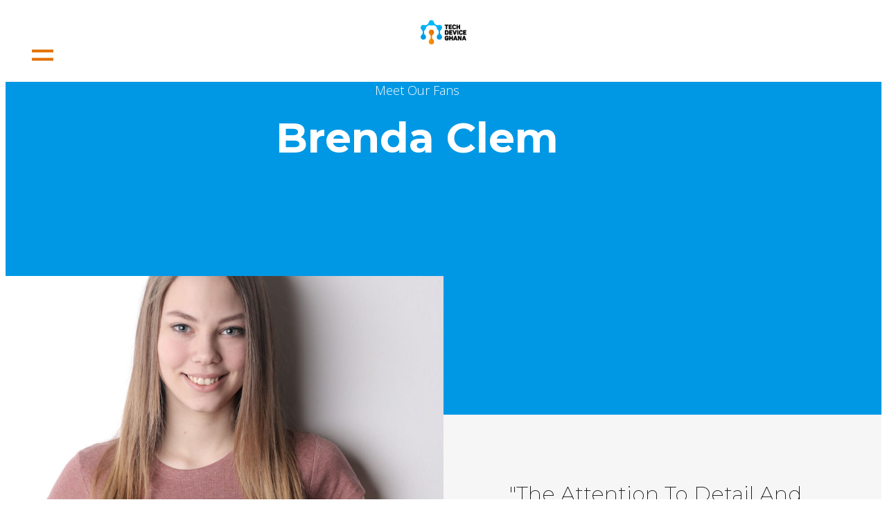

--- FILE ---
content_type: text/html; charset=UTF-8
request_url: https://techdeviceghana.com/brenda-clem
body_size: 23558
content:
<!DOCTYPE html>
<html lang="en-US">
<head>
	<meta charset="UTF-8">
	<meta name="viewport" content="width=device-width, initial-scale=1.0, viewport-fit=cover" />			<title>
			Brenda Clem &#8211; Tech Device Ghana		</title>
		<meta name="viewport" content="width=device-width, initial-scale=1" />
<meta name='robots' content='max-image-preview:large' />
<title>Brenda Clem &#8211; Tech Device Ghana</title>
<link rel='dns-prefetch' href='//www.googletagmanager.com' />
<link rel="alternate" type="application/rss+xml" title="Tech Device Ghana &raquo; Feed" href="https://techdeviceghana.com/feed" />
<link rel="alternate" type="application/rss+xml" title="Tech Device Ghana &raquo; Comments Feed" href="https://techdeviceghana.com/comments/feed" />
<link rel="alternate" type="application/rss+xml" title="Tech Device Ghana &raquo; Brenda Clem Comments Feed" href="https://techdeviceghana.com/brenda-clem/feed" />
<link rel="alternate" title="oEmbed (JSON)" type="application/json+oembed" href="https://techdeviceghana.com/wp-json/oembed/1.0/embed?url=https%3A%2F%2Ftechdeviceghana.com%2Fbrenda-clem" />
<link rel="alternate" title="oEmbed (XML)" type="text/xml+oembed" href="https://techdeviceghana.com/wp-json/oembed/1.0/embed?url=https%3A%2F%2Ftechdeviceghana.com%2Fbrenda-clem&#038;format=xml" />
<style id='wp-img-auto-sizes-contain-inline-css'>
img:is([sizes=auto i],[sizes^="auto," i]){contain-intrinsic-size:3000px 1500px}
/*# sourceURL=wp-img-auto-sizes-contain-inline-css */
</style>
<style id='wp-emoji-styles-inline-css'>

	img.wp-smiley, img.emoji {
		display: inline !important;
		border: none !important;
		box-shadow: none !important;
		height: 1em !important;
		width: 1em !important;
		margin: 0 0.07em !important;
		vertical-align: -0.1em !important;
		background: none !important;
		padding: 0 !important;
	}
/*# sourceURL=wp-emoji-styles-inline-css */
</style>
<style id='wp-block-library-inline-css'>
:root{--wp-block-synced-color:#7a00df;--wp-block-synced-color--rgb:122,0,223;--wp-bound-block-color:var(--wp-block-synced-color);--wp-editor-canvas-background:#ddd;--wp-admin-theme-color:#007cba;--wp-admin-theme-color--rgb:0,124,186;--wp-admin-theme-color-darker-10:#006ba1;--wp-admin-theme-color-darker-10--rgb:0,107,160.5;--wp-admin-theme-color-darker-20:#005a87;--wp-admin-theme-color-darker-20--rgb:0,90,135;--wp-admin-border-width-focus:2px}@media (min-resolution:192dpi){:root{--wp-admin-border-width-focus:1.5px}}.wp-element-button{cursor:pointer}:root .has-very-light-gray-background-color{background-color:#eee}:root .has-very-dark-gray-background-color{background-color:#313131}:root .has-very-light-gray-color{color:#eee}:root .has-very-dark-gray-color{color:#313131}:root .has-vivid-green-cyan-to-vivid-cyan-blue-gradient-background{background:linear-gradient(135deg,#00d084,#0693e3)}:root .has-purple-crush-gradient-background{background:linear-gradient(135deg,#34e2e4,#4721fb 50%,#ab1dfe)}:root .has-hazy-dawn-gradient-background{background:linear-gradient(135deg,#faaca8,#dad0ec)}:root .has-subdued-olive-gradient-background{background:linear-gradient(135deg,#fafae1,#67a671)}:root .has-atomic-cream-gradient-background{background:linear-gradient(135deg,#fdd79a,#004a59)}:root .has-nightshade-gradient-background{background:linear-gradient(135deg,#330968,#31cdcf)}:root .has-midnight-gradient-background{background:linear-gradient(135deg,#020381,#2874fc)}:root{--wp--preset--font-size--normal:16px;--wp--preset--font-size--huge:42px}.has-regular-font-size{font-size:1em}.has-larger-font-size{font-size:2.625em}.has-normal-font-size{font-size:var(--wp--preset--font-size--normal)}.has-huge-font-size{font-size:var(--wp--preset--font-size--huge)}.has-text-align-center{text-align:center}.has-text-align-left{text-align:left}.has-text-align-right{text-align:right}.has-fit-text{white-space:nowrap!important}#end-resizable-editor-section{display:none}.aligncenter{clear:both}.items-justified-left{justify-content:flex-start}.items-justified-center{justify-content:center}.items-justified-right{justify-content:flex-end}.items-justified-space-between{justify-content:space-between}.screen-reader-text{border:0;clip-path:inset(50%);height:1px;margin:-1px;overflow:hidden;padding:0;position:absolute;width:1px;word-wrap:normal!important}.screen-reader-text:focus{background-color:#ddd;clip-path:none;color:#444;display:block;font-size:1em;height:auto;left:5px;line-height:normal;padding:15px 23px 14px;text-decoration:none;top:5px;width:auto;z-index:100000}html :where(.has-border-color){border-style:solid}html :where([style*=border-top-color]){border-top-style:solid}html :where([style*=border-right-color]){border-right-style:solid}html :where([style*=border-bottom-color]){border-bottom-style:solid}html :where([style*=border-left-color]){border-left-style:solid}html :where([style*=border-width]){border-style:solid}html :where([style*=border-top-width]){border-top-style:solid}html :where([style*=border-right-width]){border-right-style:solid}html :where([style*=border-bottom-width]){border-bottom-style:solid}html :where([style*=border-left-width]){border-left-style:solid}html :where(img[class*=wp-image-]){height:auto;max-width:100%}:where(figure){margin:0 0 1em}html :where(.is-position-sticky){--wp-admin--admin-bar--position-offset:var(--wp-admin--admin-bar--height,0px)}@media screen and (max-width:600px){html :where(.is-position-sticky){--wp-admin--admin-bar--position-offset:0px}}
/*# sourceURL=/wp-includes/css/dist/block-library/common.min.css */
</style>
<style id='global-styles-inline-css'>
:root{--wp--preset--aspect-ratio--square: 1;--wp--preset--aspect-ratio--4-3: 4/3;--wp--preset--aspect-ratio--3-4: 3/4;--wp--preset--aspect-ratio--3-2: 3/2;--wp--preset--aspect-ratio--2-3: 2/3;--wp--preset--aspect-ratio--16-9: 16/9;--wp--preset--aspect-ratio--9-16: 9/16;--wp--preset--color--black: #000000;--wp--preset--color--cyan-bluish-gray: #abb8c3;--wp--preset--color--white: #ffffff;--wp--preset--color--pale-pink: #f78da7;--wp--preset--color--vivid-red: #cf2e2e;--wp--preset--color--luminous-vivid-orange: #ff6900;--wp--preset--color--luminous-vivid-amber: #fcb900;--wp--preset--color--light-green-cyan: #7bdcb5;--wp--preset--color--vivid-green-cyan: #00d084;--wp--preset--color--pale-cyan-blue: #8ed1fc;--wp--preset--color--vivid-cyan-blue: #0693e3;--wp--preset--color--vivid-purple: #9b51e0;--wp--preset--color--base: #ffffff;--wp--preset--color--contrast: #000000;--wp--preset--color--primary: #9DFF20;--wp--preset--color--secondary: #345C00;--wp--preset--color--tertiary: #F6F6F6;--wp--preset--gradient--vivid-cyan-blue-to-vivid-purple: linear-gradient(135deg,rgb(6,147,227) 0%,rgb(155,81,224) 100%);--wp--preset--gradient--light-green-cyan-to-vivid-green-cyan: linear-gradient(135deg,rgb(122,220,180) 0%,rgb(0,208,130) 100%);--wp--preset--gradient--luminous-vivid-amber-to-luminous-vivid-orange: linear-gradient(135deg,rgb(252,185,0) 0%,rgb(255,105,0) 100%);--wp--preset--gradient--luminous-vivid-orange-to-vivid-red: linear-gradient(135deg,rgb(255,105,0) 0%,rgb(207,46,46) 100%);--wp--preset--gradient--very-light-gray-to-cyan-bluish-gray: linear-gradient(135deg,rgb(238,238,238) 0%,rgb(169,184,195) 100%);--wp--preset--gradient--cool-to-warm-spectrum: linear-gradient(135deg,rgb(74,234,220) 0%,rgb(151,120,209) 20%,rgb(207,42,186) 40%,rgb(238,44,130) 60%,rgb(251,105,98) 80%,rgb(254,248,76) 100%);--wp--preset--gradient--blush-light-purple: linear-gradient(135deg,rgb(255,206,236) 0%,rgb(152,150,240) 100%);--wp--preset--gradient--blush-bordeaux: linear-gradient(135deg,rgb(254,205,165) 0%,rgb(254,45,45) 50%,rgb(107,0,62) 100%);--wp--preset--gradient--luminous-dusk: linear-gradient(135deg,rgb(255,203,112) 0%,rgb(199,81,192) 50%,rgb(65,88,208) 100%);--wp--preset--gradient--pale-ocean: linear-gradient(135deg,rgb(255,245,203) 0%,rgb(182,227,212) 50%,rgb(51,167,181) 100%);--wp--preset--gradient--electric-grass: linear-gradient(135deg,rgb(202,248,128) 0%,rgb(113,206,126) 100%);--wp--preset--gradient--midnight: linear-gradient(135deg,rgb(2,3,129) 0%,rgb(40,116,252) 100%);--wp--preset--font-size--small: clamp(0.875rem, 0.875rem + ((1vw - 0.2rem) * 0.227), 1rem);--wp--preset--font-size--medium: clamp(1rem, 1rem + ((1vw - 0.2rem) * 0.227), 1.125rem);--wp--preset--font-size--large: clamp(1.75rem, 1.75rem + ((1vw - 0.2rem) * 0.227), 1.875rem);--wp--preset--font-size--x-large: 2.25rem;--wp--preset--font-size--xx-large: clamp(4rem, 4rem + ((1vw - 0.2rem) * 10.909), 10rem);--wp--preset--font-family--dm-sans: "DM Sans", sans-serif;--wp--preset--font-family--ibm-plex-mono: 'IBM Plex Mono', monospace;--wp--preset--font-family--inter: "Inter", sans-serif;--wp--preset--font-family--system-font: -apple-system,BlinkMacSystemFont,"Segoe UI",Roboto,Oxygen-Sans,Ubuntu,Cantarell,"Helvetica Neue",sans-serif;--wp--preset--font-family--source-serif-pro: "Source Serif Pro", serif;--wp--preset--spacing--20: 0.44rem;--wp--preset--spacing--30: clamp(1.5rem, 5vw, 2rem);--wp--preset--spacing--40: clamp(1.8rem, 1.8rem + ((1vw - 0.48rem) * 2.885), 3rem);--wp--preset--spacing--50: clamp(2.5rem, 8vw, 4.5rem);--wp--preset--spacing--60: clamp(3.75rem, 10vw, 7rem);--wp--preset--spacing--70: clamp(5rem, 5.25rem + ((1vw - 0.48rem) * 9.096), 8rem);--wp--preset--spacing--80: clamp(7rem, 14vw, 11rem);--wp--preset--shadow--natural: 6px 6px 9px rgba(0, 0, 0, 0.2);--wp--preset--shadow--deep: 12px 12px 50px rgba(0, 0, 0, 0.4);--wp--preset--shadow--sharp: 6px 6px 0px rgba(0, 0, 0, 0.2);--wp--preset--shadow--outlined: 6px 6px 0px -3px rgb(255, 255, 255), 6px 6px rgb(0, 0, 0);--wp--preset--shadow--crisp: 6px 6px 0px rgb(0, 0, 0);}:root { --wp--style--global--content-size: 650px;--wp--style--global--wide-size: 1200px; }:where(body) { margin: 0; }.wp-site-blocks { padding-top: var(--wp--style--root--padding-top); padding-bottom: var(--wp--style--root--padding-bottom); }.has-global-padding { padding-right: var(--wp--style--root--padding-right); padding-left: var(--wp--style--root--padding-left); }.has-global-padding > .alignfull { margin-right: calc(var(--wp--style--root--padding-right) * -1); margin-left: calc(var(--wp--style--root--padding-left) * -1); }.has-global-padding :where(:not(.alignfull.is-layout-flow) > .has-global-padding:not(.wp-block-block, .alignfull)) { padding-right: 0; padding-left: 0; }.has-global-padding :where(:not(.alignfull.is-layout-flow) > .has-global-padding:not(.wp-block-block, .alignfull)) > .alignfull { margin-left: 0; margin-right: 0; }.wp-site-blocks > .alignleft { float: left; margin-right: 2em; }.wp-site-blocks > .alignright { float: right; margin-left: 2em; }.wp-site-blocks > .aligncenter { justify-content: center; margin-left: auto; margin-right: auto; }:where(.wp-site-blocks) > * { margin-block-start: 1.5rem; margin-block-end: 0; }:where(.wp-site-blocks) > :first-child { margin-block-start: 0; }:where(.wp-site-blocks) > :last-child { margin-block-end: 0; }:root { --wp--style--block-gap: 1.5rem; }:root :where(.is-layout-flow) > :first-child{margin-block-start: 0;}:root :where(.is-layout-flow) > :last-child{margin-block-end: 0;}:root :where(.is-layout-flow) > *{margin-block-start: 1.5rem;margin-block-end: 0;}:root :where(.is-layout-constrained) > :first-child{margin-block-start: 0;}:root :where(.is-layout-constrained) > :last-child{margin-block-end: 0;}:root :where(.is-layout-constrained) > *{margin-block-start: 1.5rem;margin-block-end: 0;}:root :where(.is-layout-flex){gap: 1.5rem;}:root :where(.is-layout-grid){gap: 1.5rem;}.is-layout-flow > .alignleft{float: left;margin-inline-start: 0;margin-inline-end: 2em;}.is-layout-flow > .alignright{float: right;margin-inline-start: 2em;margin-inline-end: 0;}.is-layout-flow > .aligncenter{margin-left: auto !important;margin-right: auto !important;}.is-layout-constrained > .alignleft{float: left;margin-inline-start: 0;margin-inline-end: 2em;}.is-layout-constrained > .alignright{float: right;margin-inline-start: 2em;margin-inline-end: 0;}.is-layout-constrained > .aligncenter{margin-left: auto !important;margin-right: auto !important;}.is-layout-constrained > :where(:not(.alignleft):not(.alignright):not(.alignfull)){max-width: var(--wp--style--global--content-size);margin-left: auto !important;margin-right: auto !important;}.is-layout-constrained > .alignwide{max-width: var(--wp--style--global--wide-size);}body .is-layout-flex{display: flex;}.is-layout-flex{flex-wrap: wrap;align-items: center;}.is-layout-flex > :is(*, div){margin: 0;}body .is-layout-grid{display: grid;}.is-layout-grid > :is(*, div){margin: 0;}body{background-color: var(--wp--preset--color--base);color: var(--wp--preset--color--contrast);font-family: var(--wp--preset--font-family--system-font);font-size: var(--wp--preset--font-size--medium);line-height: 1.6;--wp--style--root--padding-top: var(--wp--preset--spacing--40);--wp--style--root--padding-right: var(--wp--preset--spacing--30);--wp--style--root--padding-bottom: var(--wp--preset--spacing--40);--wp--style--root--padding-left: var(--wp--preset--spacing--30);}a:where(:not(.wp-element-button)){color: var(--wp--preset--color--contrast);text-decoration: underline;}:root :where(a:where(:not(.wp-element-button)):hover){text-decoration: none;}:root :where(a:where(:not(.wp-element-button)):focus){text-decoration: underline dashed;}:root :where(a:where(:not(.wp-element-button)):active){color: var(--wp--preset--color--secondary);text-decoration: none;}h1, h2, h3, h4, h5, h6{font-weight: 400;line-height: 1.4;}h1{font-size: clamp(2.032rem, 2.032rem + ((1vw - 0.2rem) * 2.896), 3.625rem);line-height: 1.2;}h2{font-size: clamp(2.625rem, calc(2.625rem + ((1vw - 0.48rem) * 8.4135)), 3.25rem);line-height: 1.2;}h3{font-size: var(--wp--preset--font-size--x-large);}h4{font-size: var(--wp--preset--font-size--large);}h5{font-size: var(--wp--preset--font-size--medium);font-weight: 700;text-transform: uppercase;}h6{font-size: var(--wp--preset--font-size--medium);text-transform: uppercase;}:root :where(.wp-element-button, .wp-block-button__link){background-color: var(--wp--preset--color--primary);border-radius: 0;border-width: 0;color: var(--wp--preset--color--contrast);font-family: inherit;font-size: inherit;font-style: inherit;font-weight: inherit;letter-spacing: inherit;line-height: inherit;padding-top: calc(0.667em + 2px);padding-right: calc(1.333em + 2px);padding-bottom: calc(0.667em + 2px);padding-left: calc(1.333em + 2px);text-decoration: none;text-transform: inherit;}:root :where(.wp-element-button:visited, .wp-block-button__link:visited){color: var(--wp--preset--color--contrast);}:root :where(.wp-element-button:hover, .wp-block-button__link:hover){background-color: var(--wp--preset--color--contrast);color: var(--wp--preset--color--base);}:root :where(.wp-element-button:focus, .wp-block-button__link:focus){background-color: var(--wp--preset--color--contrast);color: var(--wp--preset--color--base);}:root :where(.wp-element-button:active, .wp-block-button__link:active){background-color: var(--wp--preset--color--secondary);color: var(--wp--preset--color--base);}.has-black-color{color: var(--wp--preset--color--black) !important;}.has-cyan-bluish-gray-color{color: var(--wp--preset--color--cyan-bluish-gray) !important;}.has-white-color{color: var(--wp--preset--color--white) !important;}.has-pale-pink-color{color: var(--wp--preset--color--pale-pink) !important;}.has-vivid-red-color{color: var(--wp--preset--color--vivid-red) !important;}.has-luminous-vivid-orange-color{color: var(--wp--preset--color--luminous-vivid-orange) !important;}.has-luminous-vivid-amber-color{color: var(--wp--preset--color--luminous-vivid-amber) !important;}.has-light-green-cyan-color{color: var(--wp--preset--color--light-green-cyan) !important;}.has-vivid-green-cyan-color{color: var(--wp--preset--color--vivid-green-cyan) !important;}.has-pale-cyan-blue-color{color: var(--wp--preset--color--pale-cyan-blue) !important;}.has-vivid-cyan-blue-color{color: var(--wp--preset--color--vivid-cyan-blue) !important;}.has-vivid-purple-color{color: var(--wp--preset--color--vivid-purple) !important;}.has-base-color{color: var(--wp--preset--color--base) !important;}.has-contrast-color{color: var(--wp--preset--color--contrast) !important;}.has-primary-color{color: var(--wp--preset--color--primary) !important;}.has-secondary-color{color: var(--wp--preset--color--secondary) !important;}.has-tertiary-color{color: var(--wp--preset--color--tertiary) !important;}.has-black-background-color{background-color: var(--wp--preset--color--black) !important;}.has-cyan-bluish-gray-background-color{background-color: var(--wp--preset--color--cyan-bluish-gray) !important;}.has-white-background-color{background-color: var(--wp--preset--color--white) !important;}.has-pale-pink-background-color{background-color: var(--wp--preset--color--pale-pink) !important;}.has-vivid-red-background-color{background-color: var(--wp--preset--color--vivid-red) !important;}.has-luminous-vivid-orange-background-color{background-color: var(--wp--preset--color--luminous-vivid-orange) !important;}.has-luminous-vivid-amber-background-color{background-color: var(--wp--preset--color--luminous-vivid-amber) !important;}.has-light-green-cyan-background-color{background-color: var(--wp--preset--color--light-green-cyan) !important;}.has-vivid-green-cyan-background-color{background-color: var(--wp--preset--color--vivid-green-cyan) !important;}.has-pale-cyan-blue-background-color{background-color: var(--wp--preset--color--pale-cyan-blue) !important;}.has-vivid-cyan-blue-background-color{background-color: var(--wp--preset--color--vivid-cyan-blue) !important;}.has-vivid-purple-background-color{background-color: var(--wp--preset--color--vivid-purple) !important;}.has-base-background-color{background-color: var(--wp--preset--color--base) !important;}.has-contrast-background-color{background-color: var(--wp--preset--color--contrast) !important;}.has-primary-background-color{background-color: var(--wp--preset--color--primary) !important;}.has-secondary-background-color{background-color: var(--wp--preset--color--secondary) !important;}.has-tertiary-background-color{background-color: var(--wp--preset--color--tertiary) !important;}.has-black-border-color{border-color: var(--wp--preset--color--black) !important;}.has-cyan-bluish-gray-border-color{border-color: var(--wp--preset--color--cyan-bluish-gray) !important;}.has-white-border-color{border-color: var(--wp--preset--color--white) !important;}.has-pale-pink-border-color{border-color: var(--wp--preset--color--pale-pink) !important;}.has-vivid-red-border-color{border-color: var(--wp--preset--color--vivid-red) !important;}.has-luminous-vivid-orange-border-color{border-color: var(--wp--preset--color--luminous-vivid-orange) !important;}.has-luminous-vivid-amber-border-color{border-color: var(--wp--preset--color--luminous-vivid-amber) !important;}.has-light-green-cyan-border-color{border-color: var(--wp--preset--color--light-green-cyan) !important;}.has-vivid-green-cyan-border-color{border-color: var(--wp--preset--color--vivid-green-cyan) !important;}.has-pale-cyan-blue-border-color{border-color: var(--wp--preset--color--pale-cyan-blue) !important;}.has-vivid-cyan-blue-border-color{border-color: var(--wp--preset--color--vivid-cyan-blue) !important;}.has-vivid-purple-border-color{border-color: var(--wp--preset--color--vivid-purple) !important;}.has-base-border-color{border-color: var(--wp--preset--color--base) !important;}.has-contrast-border-color{border-color: var(--wp--preset--color--contrast) !important;}.has-primary-border-color{border-color: var(--wp--preset--color--primary) !important;}.has-secondary-border-color{border-color: var(--wp--preset--color--secondary) !important;}.has-tertiary-border-color{border-color: var(--wp--preset--color--tertiary) !important;}.has-vivid-cyan-blue-to-vivid-purple-gradient-background{background: var(--wp--preset--gradient--vivid-cyan-blue-to-vivid-purple) !important;}.has-light-green-cyan-to-vivid-green-cyan-gradient-background{background: var(--wp--preset--gradient--light-green-cyan-to-vivid-green-cyan) !important;}.has-luminous-vivid-amber-to-luminous-vivid-orange-gradient-background{background: var(--wp--preset--gradient--luminous-vivid-amber-to-luminous-vivid-orange) !important;}.has-luminous-vivid-orange-to-vivid-red-gradient-background{background: var(--wp--preset--gradient--luminous-vivid-orange-to-vivid-red) !important;}.has-very-light-gray-to-cyan-bluish-gray-gradient-background{background: var(--wp--preset--gradient--very-light-gray-to-cyan-bluish-gray) !important;}.has-cool-to-warm-spectrum-gradient-background{background: var(--wp--preset--gradient--cool-to-warm-spectrum) !important;}.has-blush-light-purple-gradient-background{background: var(--wp--preset--gradient--blush-light-purple) !important;}.has-blush-bordeaux-gradient-background{background: var(--wp--preset--gradient--blush-bordeaux) !important;}.has-luminous-dusk-gradient-background{background: var(--wp--preset--gradient--luminous-dusk) !important;}.has-pale-ocean-gradient-background{background: var(--wp--preset--gradient--pale-ocean) !important;}.has-electric-grass-gradient-background{background: var(--wp--preset--gradient--electric-grass) !important;}.has-midnight-gradient-background{background: var(--wp--preset--gradient--midnight) !important;}.has-small-font-size{font-size: var(--wp--preset--font-size--small) !important;}.has-medium-font-size{font-size: var(--wp--preset--font-size--medium) !important;}.has-large-font-size{font-size: var(--wp--preset--font-size--large) !important;}.has-x-large-font-size{font-size: var(--wp--preset--font-size--x-large) !important;}.has-xx-large-font-size{font-size: var(--wp--preset--font-size--xx-large) !important;}.has-dm-sans-font-family{font-family: var(--wp--preset--font-family--dm-sans) !important;}.has-ibm-plex-mono-font-family{font-family: var(--wp--preset--font-family--ibm-plex-mono) !important;}.has-inter-font-family{font-family: var(--wp--preset--font-family--inter) !important;}.has-system-font-font-family{font-family: var(--wp--preset--font-family--system-font) !important;}.has-source-serif-pro-font-family{font-family: var(--wp--preset--font-family--source-serif-pro) !important;}
/*# sourceURL=global-styles-inline-css */
</style>
<style id='wp-block-template-skip-link-inline-css'>

		.skip-link.screen-reader-text {
			border: 0;
			clip-path: inset(50%);
			height: 1px;
			margin: -1px;
			overflow: hidden;
			padding: 0;
			position: absolute !important;
			width: 1px;
			word-wrap: normal !important;
		}

		.skip-link.screen-reader-text:focus {
			background-color: #eee;
			clip-path: none;
			color: #444;
			display: block;
			font-size: 1em;
			height: auto;
			left: 5px;
			line-height: normal;
			padding: 15px 23px 14px;
			text-decoration: none;
			top: 5px;
			width: auto;
			z-index: 100000;
		}
/*# sourceURL=wp-block-template-skip-link-inline-css */
</style>
<link rel='stylesheet' id='elementor-icons-css' href='https://techdeviceghana.com/wp-content/plugins/elementor/assets/lib/eicons/css/elementor-icons.min.css?ver=5.21.0' media='all' />
<link rel='stylesheet' id='elementor-frontend-css' href='https://techdeviceghana.com/wp-content/plugins/elementor/assets/css/frontend-lite.min.css?ver=3.15.2' media='all' />
<link rel='stylesheet' id='swiper-css' href='https://techdeviceghana.com/wp-content/plugins/elementor/assets/lib/swiper/v8/css/swiper.min.css?ver=8.4.5' media='all' />
<link rel='stylesheet' id='elementor-post-10-css' href='https://techdeviceghana.com/wp-content/uploads/elementor/css/post-10.css?ver=1691791596' media='all' />
<link rel='stylesheet' id='elementor-pro-css' href='https://techdeviceghana.com/wp-content/plugins/elementor-pro/assets/css/frontend-lite.min.css?ver=3.15.0' media='all' />
<link rel='stylesheet' id='elementor-global-css' href='https://techdeviceghana.com/wp-content/uploads/elementor/css/global.css?ver=1691791597' media='all' />
<link rel='stylesheet' id='elementor-post-25-css' href='https://techdeviceghana.com/wp-content/uploads/elementor/css/post-25.css?ver=1691791597' media='all' />
<link rel='stylesheet' id='elementor-post-34-css' href='https://techdeviceghana.com/wp-content/uploads/elementor/css/post-34.css?ver=1691793070' media='all' />
<link rel='stylesheet' id='elementor-post-28-css' href='https://techdeviceghana.com/wp-content/uploads/elementor/css/post-28.css?ver=1691793497' media='all' />
<link rel='stylesheet' id='elementor-post-12-css' href='https://techdeviceghana.com/wp-content/uploads/elementor/css/post-12.css?ver=1694620358' media='all' />
<link rel='stylesheet' id='google-fonts-1-css' href='https://fonts.googleapis.com/css?family=Montserrat%3A100%2C100italic%2C200%2C200italic%2C300%2C300italic%2C400%2C400italic%2C500%2C500italic%2C600%2C600italic%2C700%2C700italic%2C800%2C800italic%2C900%2C900italic%7COpen+Sans%3A100%2C100italic%2C200%2C200italic%2C300%2C300italic%2C400%2C400italic%2C500%2C500italic%2C600%2C600italic%2C700%2C700italic%2C800%2C800italic%2C900%2C900italic&#038;display=swap&#038;ver=6.9' media='all' />
<link rel='stylesheet' id='elementor-icons-shared-0-css' href='https://techdeviceghana.com/wp-content/plugins/elementor/assets/lib/font-awesome/css/fontawesome.min.css?ver=5.15.3' media='all' />
<link rel='stylesheet' id='elementor-icons-fa-solid-css' href='https://techdeviceghana.com/wp-content/plugins/elementor/assets/lib/font-awesome/css/solid.min.css?ver=5.15.3' media='all' />
<link rel="preconnect" href="https://fonts.gstatic.com/" crossorigin>
<!-- Google Analytics snippet added by Site Kit -->
<script src="https://www.googletagmanager.com/gtag/js?id=GT-577TRDP" id="google_gtagjs-js" async></script>
<script id="google_gtagjs-js-after">
window.dataLayer = window.dataLayer || [];function gtag(){dataLayer.push(arguments);}
gtag('set', 'linker', {"domains":["techdeviceghana.com"]} );
gtag("js", new Date());
gtag("set", "developer_id.dZTNiMT", true);
gtag("config", "GT-577TRDP");
//# sourceURL=google_gtagjs-js-after
</script>

<!-- End Google Analytics snippet added by Site Kit -->
<link rel="https://api.w.org/" href="https://techdeviceghana.com/wp-json/" /><link rel="alternate" title="JSON" type="application/json" href="https://techdeviceghana.com/wp-json/wp/v2/posts/91" /><link rel="EditURI" type="application/rsd+xml" title="RSD" href="https://techdeviceghana.com/xmlrpc.php?rsd" />
<meta name="generator" content="WordPress 6.9" />
<link rel="canonical" href="https://techdeviceghana.com/brenda-clem" />
<link rel='shortlink' href='https://techdeviceghana.com/?p=91' />
<meta name="generator" content="Site Kit by Google 1.109.0" /><meta name="generator" content="Elementor 3.15.2; features: e_dom_optimization, e_optimized_assets_loading, e_optimized_css_loading, additional_custom_breakpoints; settings: css_print_method-external, google_font-enabled, font_display-swap">
<style class='wp-fonts-local'>
@font-face{font-family:"DM Sans";font-style:normal;font-weight:400;font-display:fallback;src:url('https://techdeviceghana.com/wp-content/themes/twentytwentythree/assets/fonts/dm-sans/DMSans-Regular.woff2') format('woff2');font-stretch:normal;}
@font-face{font-family:"DM Sans";font-style:italic;font-weight:400;font-display:fallback;src:url('https://techdeviceghana.com/wp-content/themes/twentytwentythree/assets/fonts/dm-sans/DMSans-Regular-Italic.woff2') format('woff2');font-stretch:normal;}
@font-face{font-family:"DM Sans";font-style:normal;font-weight:700;font-display:fallback;src:url('https://techdeviceghana.com/wp-content/themes/twentytwentythree/assets/fonts/dm-sans/DMSans-Bold.woff2') format('woff2');font-stretch:normal;}
@font-face{font-family:"DM Sans";font-style:italic;font-weight:700;font-display:fallback;src:url('https://techdeviceghana.com/wp-content/themes/twentytwentythree/assets/fonts/dm-sans/DMSans-Bold-Italic.woff2') format('woff2');font-stretch:normal;}
@font-face{font-family:"IBM Plex Mono";font-style:normal;font-weight:300;font-display:block;src:url('https://techdeviceghana.com/wp-content/themes/twentytwentythree/assets/fonts/ibm-plex-mono/IBMPlexMono-Light.woff2') format('woff2');font-stretch:normal;}
@font-face{font-family:"IBM Plex Mono";font-style:normal;font-weight:400;font-display:block;src:url('https://techdeviceghana.com/wp-content/themes/twentytwentythree/assets/fonts/ibm-plex-mono/IBMPlexMono-Regular.woff2') format('woff2');font-stretch:normal;}
@font-face{font-family:"IBM Plex Mono";font-style:italic;font-weight:400;font-display:block;src:url('https://techdeviceghana.com/wp-content/themes/twentytwentythree/assets/fonts/ibm-plex-mono/IBMPlexMono-Italic.woff2') format('woff2');font-stretch:normal;}
@font-face{font-family:"IBM Plex Mono";font-style:normal;font-weight:700;font-display:block;src:url('https://techdeviceghana.com/wp-content/themes/twentytwentythree/assets/fonts/ibm-plex-mono/IBMPlexMono-Bold.woff2') format('woff2');font-stretch:normal;}
@font-face{font-family:Inter;font-style:normal;font-weight:200 900;font-display:fallback;src:url('https://techdeviceghana.com/wp-content/themes/twentytwentythree/assets/fonts/inter/Inter-VariableFont_slnt,wght.ttf') format('truetype');font-stretch:normal;}
@font-face{font-family:"Source Serif Pro";font-style:normal;font-weight:200 900;font-display:fallback;src:url('https://techdeviceghana.com/wp-content/themes/twentytwentythree/assets/fonts/source-serif-pro/SourceSerif4Variable-Roman.ttf.woff2') format('woff2');font-stretch:normal;}
@font-face{font-family:"Source Serif Pro";font-style:italic;font-weight:200 900;font-display:fallback;src:url('https://techdeviceghana.com/wp-content/themes/twentytwentythree/assets/fonts/source-serif-pro/SourceSerif4Variable-Italic.ttf.woff2') format('woff2');font-stretch:normal;}
</style>
<link rel="icon" href="https://techdeviceghana.com/wp-content/uploads/2023/08/Favicon-for-tech-device-ghana-150x150.png" sizes="32x32" />
<link rel="icon" href="https://techdeviceghana.com/wp-content/uploads/2023/08/Favicon-for-tech-device-ghana.png" sizes="192x192" />
<link rel="apple-touch-icon" href="https://techdeviceghana.com/wp-content/uploads/2023/08/Favicon-for-tech-device-ghana.png" />
<meta name="msapplication-TileImage" content="https://techdeviceghana.com/wp-content/uploads/2023/08/Favicon-for-tech-device-ghana.png" />
</head>
<body class="wp-singular post-template-default single single-post postid-91 single-format-standard wp-custom-logo wp-embed-responsive wp-theme-twentytwentythree elementor-default elementor-template-full-width elementor-kit-10 elementor-page-12">
		<header data-elementor-type="header" data-elementor-id="34" class="elementor elementor-34 elementor-location-header" data-elementor-post-type="elementor_library">
								<header class="elementor-section elementor-top-section elementor-element elementor-element-2545ef00 elementor-section-full_width elementor-section-height-min-height elementor-section-items-stretch elementor-section-content-middle elementor-section-height-default" data-id="2545ef00" data-element_type="section" data-settings="{&quot;background_background&quot;:&quot;classic&quot;,&quot;sticky&quot;:&quot;top&quot;,&quot;sticky_on&quot;:[&quot;desktop&quot;,&quot;tablet&quot;,&quot;mobile&quot;],&quot;sticky_offset&quot;:0,&quot;sticky_effects_offset&quot;:0}">
						<div class="elementor-container elementor-column-gap-no">
					<div class="elementor-column elementor-col-100 elementor-top-column elementor-element elementor-element-77e0f807" data-id="77e0f807" data-element_type="column" data-settings="{&quot;background_background&quot;:&quot;classic&quot;}">
			<div class="elementor-widget-wrap elementor-element-populated">
								<div class="elementor-element elementor-element-5857f5c9 elementor-widget__width-auto elementor-widget elementor-widget-theme-site-logo elementor-widget-image" data-id="5857f5c9" data-element_type="widget" data-widget_type="theme-site-logo.default">
				<div class="elementor-widget-container">
			<style>/*! elementor - v3.15.0 - 09-08-2023 */
.elementor-widget-image{text-align:center}.elementor-widget-image a{display:inline-block}.elementor-widget-image a img[src$=".svg"]{width:48px}.elementor-widget-image img{vertical-align:middle;display:inline-block}</style>								<a href="https://techdeviceghana.com">
			<img width="2117" height="1108" src="https://techdeviceghana.com/wp-content/uploads/2023/08/Tech-Device-Ghana-Logo-1.png" class="attachment-full size-full wp-image-136" alt="Tech Device Ghana" srcset="https://techdeviceghana.com/wp-content/uploads/2023/08/Tech-Device-Ghana-Logo-1.png 2117w, https://techdeviceghana.com/wp-content/uploads/2023/08/Tech-Device-Ghana-Logo-1-300x157.png 300w, https://techdeviceghana.com/wp-content/uploads/2023/08/Tech-Device-Ghana-Logo-1-1024x536.png 1024w, https://techdeviceghana.com/wp-content/uploads/2023/08/Tech-Device-Ghana-Logo-1-768x402.png 768w, https://techdeviceghana.com/wp-content/uploads/2023/08/Tech-Device-Ghana-Logo-1-1536x804.png 1536w, https://techdeviceghana.com/wp-content/uploads/2023/08/Tech-Device-Ghana-Logo-1-2048x1072.png 2048w" sizes="(max-width: 2117px) 100vw, 2117px" />				</a>
											</div>
				</div>
				<div class="elementor-element elementor-element-5769960d elementor-widget__width-auto elementor-view-default elementor-widget elementor-widget-icon" data-id="5769960d" data-element_type="widget" data-widget_type="icon.default">
				<div class="elementor-widget-container">
					<div class="elementor-icon-wrapper">
			<a class="elementor-icon elementor-animation-skew" href="#elementor-action%3Aaction%3Dpopup%3Aopen%26settings%3DeyJpZCI6MjUsInRvZ2dsZSI6ZmFsc2V9">
			<svg xmlns="http://www.w3.org/2000/svg" id="bfeb6177-34bf-48c4-929e-5f46080ed37f" data-name="Layer 1" width="31" height="16" viewBox="0 0 31 16"><title>Menu icon</title><rect width="31" height="4"></rect><rect y="12" width="31" height="4"></rect></svg>			</a>
		</div>
				</div>
				</div>
					</div>
		</div>
							</div>
		</header>
						</header>
				<div data-elementor-type="single-post" data-elementor-id="12" class="elementor elementor-12 elementor-location-single post-91 post type-post status-publish format-standard has-post-thumbnail hentry category-customers" data-elementor-post-type="elementor_library">
								<section class="elementor-section elementor-top-section elementor-element elementor-element-67acf784 elementor-section-height-min-height elementor-section-full_width elementor-section-content-top elementor-section-items-stretch elementor-section-height-default" data-id="67acf784" data-element_type="section" data-settings="{&quot;background_background&quot;:&quot;classic&quot;}">
						<div class="elementor-container elementor-column-gap-no">
					<div class="elementor-column elementor-col-100 elementor-top-column elementor-element elementor-element-583bf56" data-id="583bf56" data-element_type="column">
			<div class="elementor-widget-wrap elementor-element-populated">
								<div class="elementor-element elementor-element-7cc491f elementor-invisible elementor-widget elementor-widget-heading" data-id="7cc491f" data-element_type="widget" data-settings="{&quot;_animation&quot;:&quot;fadeInDown&quot;}" data-widget_type="heading.default">
				<div class="elementor-widget-container">
			<style>/*! elementor - v3.15.0 - 09-08-2023 */
.elementor-heading-title{padding:0;margin:0;line-height:1}.elementor-widget-heading .elementor-heading-title[class*=elementor-size-]>a{color:inherit;font-size:inherit;line-height:inherit}.elementor-widget-heading .elementor-heading-title.elementor-size-small{font-size:15px}.elementor-widget-heading .elementor-heading-title.elementor-size-medium{font-size:19px}.elementor-widget-heading .elementor-heading-title.elementor-size-large{font-size:29px}.elementor-widget-heading .elementor-heading-title.elementor-size-xl{font-size:39px}.elementor-widget-heading .elementor-heading-title.elementor-size-xxl{font-size:59px}</style><h2 class="elementor-heading-title elementor-size-default">Meet our fans</h2>		</div>
				</div>
				<div class="elementor-element elementor-element-6e346f05 elementor-invisible elementor-widget elementor-widget-theme-post-title elementor-page-title elementor-widget-heading" data-id="6e346f05" data-element_type="widget" data-settings="{&quot;_animation&quot;:&quot;fadeInUp&quot;}" data-widget_type="theme-post-title.default">
				<div class="elementor-widget-container">
			<h1 class="elementor-heading-title elementor-size-default">Brenda Clem</h1>		</div>
				</div>
					</div>
		</div>
							</div>
		</section>
				<section class="elementor-section elementor-top-section elementor-element elementor-element-2e80e80a elementor-section-full_width elementor-section-height-default elementor-section-height-default" data-id="2e80e80a" data-element_type="section">
						<div class="elementor-container elementor-column-gap-no">
					<div class="elementor-column elementor-col-50 elementor-top-column elementor-element elementor-element-793d55cf" data-id="793d55cf" data-element_type="column" data-settings="{&quot;background_background&quot;:&quot;gradient&quot;}">
			<div class="elementor-widget-wrap elementor-element-populated">
								<div class="elementor-element elementor-element-372420b7 elementor-widget elementor-widget-theme-post-featured-image elementor-widget-image" data-id="372420b7" data-element_type="widget" data-widget_type="theme-post-featured-image.default">
				<div class="elementor-widget-container">
															<img width="980" height="702" src="https://techdeviceghana.com/wp-content/uploads/2020/11/Customers-SinglePost_5-Featured.jpg" class="attachment-full size-full wp-image-88" alt="" srcset="https://techdeviceghana.com/wp-content/uploads/2020/11/Customers-SinglePost_5-Featured.jpg 980w, https://techdeviceghana.com/wp-content/uploads/2020/11/Customers-SinglePost_5-Featured-300x215.jpg 300w, https://techdeviceghana.com/wp-content/uploads/2020/11/Customers-SinglePost_5-Featured-768x550.jpg 768w" sizes="(max-width: 980px) 100vw, 980px" />															</div>
				</div>
					</div>
		</div>
				<div class="elementor-column elementor-col-50 elementor-top-column elementor-element elementor-element-6497ffae" data-id="6497ffae" data-element_type="column" data-settings="{&quot;background_background&quot;:&quot;classic&quot;}">
			<div class="elementor-widget-wrap elementor-element-populated">
								<div class="elementor-element elementor-element-5438bb8e elementor-widget elementor-widget-theme-post-excerpt" data-id="5438bb8e" data-element_type="widget" data-widget_type="theme-post-excerpt.default">
				<div class="elementor-widget-container">
			"The attention to detail and the amazing interface is one of the best I have seen in years. Keep up the good work!. What an amazing experience. "		</div>
				</div>
				<div class="elementor-element elementor-element-61037ff3 elementor-widget elementor-widget-post-info" data-id="61037ff3" data-element_type="widget" data-widget_type="post-info.default">
				<div class="elementor-widget-container">
			<link rel="stylesheet" href="https://techdeviceghana.com/wp-content/plugins/elementor/assets/css/widget-icon-list.min.css"><link rel="stylesheet" href="https://techdeviceghana.com/wp-content/plugins/elementor-pro/assets/css/widget-theme-elements.min.css">		<ul class="elementor-inline-items elementor-icon-list-items elementor-post-info">
								<li class="elementor-icon-list-item elementor-repeater-item-ee46708 elementor-inline-item" itemprop="datePublished">
													<span class="elementor-icon-list-text elementor-post-info__item elementor-post-info__item--type-date">
										August 10, 2023					</span>
								</li>
				</ul>
				</div>
				</div>
					</div>
		</div>
							</div>
		</section>
				<section class="elementor-section elementor-top-section elementor-element elementor-element-3f766510 elementor-section-full_width elementor-section-height-default elementor-section-height-default" data-id="3f766510" data-element_type="section">
						<div class="elementor-container elementor-column-gap-no">
					<div class="elementor-column elementor-col-100 elementor-top-column elementor-element elementor-element-5f1ced26" data-id="5f1ced26" data-element_type="column">
			<div class="elementor-widget-wrap elementor-element-populated">
								<div class="elementor-element elementor-element-6a066b0 elementor-widget elementor-widget-theme-post-content" data-id="6a066b0" data-element_type="widget" data-widget_type="theme-post-content.default">
				<div class="elementor-widget-container">
			
<p>Lorem ipsum dolor sit amet, consectetur adipiscing elit. Aenean eu aliquet arcu. Praesent posuere ligula quam, ullamcorper congue urna sagittis at. Fusce vehicula elit porttitor nunc imperdiet, at posuere magna tempor. Pellentesque id velit ipsum. Mauris suscipit justo vitae quam congue, in egestas erat semper. Ut ut tortor ac dolor varius laoreet ac sit amet lectus. Sed congue leo sem, a sollicitudin ante ultricies in. Donec quis erat et augue facilisis vehicula id nec odio.</p>



<p>Suspendisse dictum ornare sapien eu vestibulum. Nulla at urna sem. Praesent varius a ipsum vitae laoreet. Morbi commodo nisl sit amet mollis lacinia. Sed euismod dui vitae ornare accumsan. Donec sodales ligula dui, sit amet porttitor arcu placerat in. Ut magna purus, volutpat et euismod in, fermentum nec ligula. Aenean pharetra volutpat neque, luctus commodo mi feugiat id. Integer pharetra condimentum est, ut accumsan nulla interdum a. Morbi eget metus fermentum, commodo metus nec, imperdiet nibh. Donec eu rhoncus ligula. Proin consectetur a est nec dapibus. Vestibulum volutpat tempor tortor, a laoreet arcu consequat quis. Mauris porttitor, neque non accumsan commodo, tortor dui cursus tortor, id lacinia tellus arcu quis lectus. Integer scelerisque, dolor sed pulvinar posuere, nibh orci scelerisque sapien, non dictum elit enim in elit.</p>



<p>In ornare orci vitae erat sollicitudin, vehicula volutpat mauris ultrices. Praesent auctor sapien et sem mattis, id pharetra nulla pretium. Pellentesque habitant morbi tristique senectus et netus et malesuada fames ac turpis egestas. Aenean et eros eu enim rutrum suscipit ut eu libero. Suspendisse at dictum elit, ut luctus lacus. Nullam nec risus at ante ultrices facilisis. Sed posuere mollis porttitor. Mauris ullamcorper, enim sed porta laoreet, turpis nulla lobortis orci, ut ullamcorper lorem arcu gravida est. Integer eget tempor orci. Suspendisse sed ultrices lorem.</p>



<div style="height:80px" aria-hidden="true" class="wp-block-spacer"></div>



<figure class="wp-block-image size-full is-resized"><img decoding="async" src="https://library.elementor.com/vr-headset/wp-content/uploads/sites/111/2020/10/Customers-SinglePost_1-img_1.jpg" alt="" class="wp-image-482" width="1040" height="480"/></figure>



<div style="height:80px" aria-hidden="true" class="wp-block-spacer"></div>



<p>Lorem ipsum dolor sit amet, consectetur adipiscing elit. Aenean eu aliquet arcu. Praesent posuere ligula quam, ullamcorper congue urna sagittis at. Fusce vehicula elit porttitor nunc imperdiet, at posuere magna tempor. Pellentesque id velit ipsum. Mauris suscipit justo vitae quam congue, in egestas erat semper. Ut ut tortor ac dolor varius laoreet ac sit amet lectus. Sed congue leo sem, a sollicitudin ante ultricies in. Donec quis erat et augue facilisis vehicula id nec odio.</p>



<p>Suspendisse dictum ornare sapien eu vestibulum. Nulla at urna sem. Praesent varius a ipsum vitae laoreet. Morbi commodo nisl sit amet mollis lacinia. Sed euismod dui vitae ornare accumsan. Donec sodales ligula dui, sit amet porttitor arcu placerat in. Ut magna purus, volutpat et euismod in, fermentum nec ligula. Aenean pharetra volutpat neque, luctus commodo mi feugiat id. Integer pharetra condimentum est, ut accumsan nulla interdum.</p>
		</div>
				</div>
				<div class="elementor-element elementor-element-6e69b2c9 elementor-widget elementor-widget-post-navigation" data-id="6e69b2c9" data-element_type="widget" data-widget_type="post-navigation.default">
				<div class="elementor-widget-container">
					<div class="elementor-post-navigation">
			<div class="elementor-post-navigation__prev elementor-post-navigation__link">
				<a href="https://techdeviceghana.com/lindsay-merrill" rel="prev"><span class="elementor-post-navigation__link__prev"><span class="post-navigation__prev--label">Previous</span></span></a>			</div>
						<div class="elementor-post-navigation__next elementor-post-navigation__link">
				<a href="https://techdeviceghana.com/kalvin-davenport-3" rel="next"><span class="elementor-post-navigation__link__next"><span class="post-navigation__next--label">Next</span></span></a>			</div>
		</div>
				</div>
				</div>
					</div>
		</div>
							</div>
		</section>
						</div>
				<footer data-elementor-type="footer" data-elementor-id="28" class="elementor elementor-28 elementor-location-footer" data-elementor-post-type="elementor_library">
								<section class="elementor-section elementor-top-section elementor-element elementor-element-2725639f elementor-section-full_width elementor-section-height-min-height elementor-section-items-stretch elementor-section-content-middle elementor-section-height-default" data-id="2725639f" data-element_type="section">
						<div class="elementor-container elementor-column-gap-no">
					<div class="elementor-column elementor-col-33 elementor-top-column elementor-element elementor-element-6531c37c" data-id="6531c37c" data-element_type="column" data-settings="{&quot;background_background&quot;:&quot;classic&quot;}">
			<div class="elementor-widget-wrap elementor-element-populated">
								<div class="elementor-element elementor-element-6dab9e68 elementor-view-default elementor-position-top elementor-mobile-position-top elementor-widget elementor-widget-icon-box" data-id="6dab9e68" data-element_type="widget" data-widget_type="icon-box.default">
				<div class="elementor-widget-container">
			<link rel="stylesheet" href="https://techdeviceghana.com/wp-content/plugins/elementor/assets/css/widget-icon-box.min.css">		<div class="elementor-icon-box-wrapper">
						<div class="elementor-icon-box-icon">
				<span class="elementor-icon elementor-animation-" >
				<svg xmlns="http://www.w3.org/2000/svg" id="b708f169-a722-41ab-9d54-99ddfc41e594" data-name="Layer 1" width="22.9046" height="29.2601" viewBox="0 0 22.9046 29.2601"><path d="M22.8934,13.7393a22.0663,22.0663,0,0,1-.128,3.3164,14.4189,14.4189,0,0,1-4.23,8.3945,17.3734,17.3734,0,0,1-7.1019,3.757l-.1768.0529-.1745-.0574c-.99-.33-5.009-2.5794-5.4649-2.8338C.3393,23.2244-.0469,17.5252.0038,12.4307l.0653-6.494.31-.2184L11.4854,0,22.896,6.1022ZM1.2152,6.5841l-.0585,5.8578c-.05,4.9933.2983,10.1047,5.0382,12.9284,1.1248.63,4.1083,2.2719,5.0878,2.6761a16.0193,16.0193,0,0,0,6.4456-3.42,13.2528,13.2528,0,0,0,3.8932-7.7167,20.709,20.709,0,0,0,.1257-3.1194c-.0124-.5167-.0259-1.0335-.02-1.5469l.0095-5.4541L11.4741,1.3015Z" transform="translate(0)"></path><polygon points="11.185 16.331 9.059 14.013 9.739 13.389 11.128 14.903 13.569 11.774 14.297 12.342 11.185 16.331"></polygon><path d="M11.3829,21.1381a7.2354,7.2354,0,1,1,7.2348-7.2348A7.2434,7.2434,0,0,1,11.3829,21.1381Zm0-13.3178a6.0825,6.0825,0,1,0,6.0819,6.083A6.0893,6.0893,0,0,0,11.3829,7.82Z" transform="translate(0)"></path></svg>				</span>
			</div>
						<div class="elementor-icon-box-content">
				<h3 class="elementor-icon-box-title">
					<span  >
						Unparalleled Variety:					</span>
				</h3>
									<p class="elementor-icon-box-description">
						From the latest smartphone models to niche gaming peripherals and smart home gadgets, we offer an expansive range to cater to every tech aficionado.					</p>
							</div>
		</div>
				</div>
				</div>
					</div>
		</div>
				<div class="elementor-column elementor-col-33 elementor-top-column elementor-element elementor-element-51be030e" data-id="51be030e" data-element_type="column" data-settings="{&quot;background_background&quot;:&quot;classic&quot;}">
			<div class="elementor-widget-wrap elementor-element-populated">
								<div class="elementor-element elementor-element-e35001 elementor-view-default elementor-position-top elementor-mobile-position-top elementor-widget elementor-widget-icon-box" data-id="e35001" data-element_type="widget" data-widget_type="icon-box.default">
				<div class="elementor-widget-container">
					<div class="elementor-icon-box-wrapper">
						<div class="elementor-icon-box-icon">
				<span class="elementor-icon elementor-animation-" >
				<svg xmlns="http://www.w3.org/2000/svg" id="e3db635d-bc10-451b-bf5f-1888ed2c840f" data-name="Layer 1" width="24.6401" height="24.64" viewBox="0 0 24.6401 24.64"><path d="M12.32,0A12.3183,12.3183,0,0,0,8.89,24.15,12.2476,12.2476,0,0,0,19.52,22.3,12.3086,12.3086,0,0,0,12.32,0Zm6.63,21.66a11.34,11.34,0,0,1-6.63,2.12,11.4753,11.4753,0,1,1,6.63-2.12Z"></path><path d="M10.3568,16.5205l.0478-8.7549,6.1583,4.3809Zm.9385-7.0166-.0283,5.2744,3.7392-2.6357Z"></path><path d="M12.32,21.7862A9.4659,9.4659,0,1,1,21.7855,12.32,9.4762,9.4762,0,0,1,12.32,21.7862Zm0-18.0313A8.5655,8.5655,0,1,0,20.8851,12.32,8.5755,8.5755,0,0,0,12.32,3.7549Z"></path></svg>				</span>
			</div>
						<div class="elementor-icon-box-content">
				<h3 class="elementor-icon-box-title">
					<span  >
						B2B Excellence:					</span>
				</h3>
									<p class="elementor-icon-box-description">
						Our B2B solutions are designed to empower your business with customized tech solutions, bulk purchasing options, and dedicated support.					</p>
							</div>
		</div>
				</div>
				</div>
					</div>
		</div>
				<div class="elementor-column elementor-col-33 elementor-top-column elementor-element elementor-element-6667282a" data-id="6667282a" data-element_type="column" data-settings="{&quot;background_background&quot;:&quot;classic&quot;}">
			<div class="elementor-widget-wrap elementor-element-populated">
								<div class="elementor-element elementor-element-3596c1e7 elementor-view-default elementor-position-top elementor-mobile-position-top elementor-widget elementor-widget-icon-box" data-id="3596c1e7" data-element_type="widget" data-widget_type="icon-box.default">
				<div class="elementor-widget-container">
					<div class="elementor-icon-box-wrapper">
						<div class="elementor-icon-box-icon">
				<span class="elementor-icon elementor-animation-" >
				<svg xmlns="http://www.w3.org/2000/svg" id="a29dd12d-87ea-4303-95b7-9c12f90dc738" data-name="Layer 1" width="34.6514" height="24.0479" viewBox="0 0 34.6514 24.0479"><path d="M21.42,0C15.2534,0,10.0376,3.548,8.592,8.3193,3.8005,8.6124,0,11.9684,0,16.0521a6.8324,6.8324,0,0,0,1.4656,4.1748L.06,24.0378,6.0247,23.32a10.6976,10.6976,0,0,0,3.2548.4953,10.0692,10.0692,0,0,0,6.9644-2.6484,15.4091,15.4091,0,0,0,5.1758.8794,15.3186,15.3186,0,0,0,4.9529-.7985l6.146,2.8V17.0327a9.713,9.713,0,0,0,2.1328-6.0044C34.6514,4.943,28.7178,0,21.42,0Zm0,21.0356a14.64,14.64,0,0,1-4.4175-.6773c-.1719-.05-.3438-.1112-.5054-.1718-.1718-.0606-.3437-.1314-.5056-.2022-4.0232-1.6376-6.7927-5.0339-6.7927-8.956A8.0544,8.0544,0,0,1,9.38,9.31a4.3943,4.3943,0,0,1,.1213-.4953,4.9811,4.9811,0,0,1,.1616-.5055C11.0989,4.1041,15.83,1.0109,21.42,1.0109c6.7422,0,12.2207,4.4881,12.2207,10.0174a9.0528,9.0528,0,0,1-2.1226,5.61l-.01,1.122v4.7207l-5.0847-2.3148-.1919.0708A14.74,14.74,0,0,1,21.42,21.0356ZM9.28,22.8046a9.6886,9.6886,0,0,1-3.154-.5155l-.2022.02-.748.091-.1113.01-.6368.0809-.2729.03-2.5776.3134.6472-1.7487.04-.1113.1516-.4043.02-.0809.1717-.4649a1.0243,1.0243,0,0,1-.1009-.1112,5.9,5.9,0,0,1-1.4961-3.8615c0-3.457,3.2146-6.3177,7.3287-6.7018a9.25,9.25,0,0,0-.1517,1.678c0,4.205,2.8506,7.8744,7.0252,9.7243A9.227,9.227,0,0,1,9.28,22.8046Z"></path><polygon points="25.574 9.28 13.778 9.28 13.687 9.28 13.687 9.785 13.687 10.29 14.586 10.29 15.476 10.29 25.574 10.29 25.574 9.28"></polygon><polygon points="29.84 12.534 17.952 12.534 17.952 13.303 17.952 13.545 18.053 13.545 29.84 13.545 29.84 12.534"></polygon><rect x="27.6362" y="9.1987" width="1.7688" height="1.1524"></rect><rect x="13.2014" y="12.5951" width="2.4966" height="1.0108"></rect></svg>				</span>
			</div>
						<div class="elementor-icon-box-content">
				<h3 class="elementor-icon-box-title">
					<span  >
						Customer-Centric Approach:					</span>
				</h3>
									<p class="elementor-icon-box-description">
						Your satisfaction is our priority. Experience a seamless shopping journey, from browsing to delivery.					</p>
							</div>
		</div>
				</div>
				</div>
					</div>
		</div>
							</div>
		</section>
				<footer class="elementor-section elementor-top-section elementor-element elementor-element-2f15dba2 elementor-section-full_width elementor-reverse-tablet elementor-reverse-mobile elementor-section-height-default elementor-section-height-default" data-id="2f15dba2" data-element_type="section" data-settings="{&quot;background_background&quot;:&quot;classic&quot;}">
						<div class="elementor-container elementor-column-gap-no">
					<div class="elementor-column elementor-col-25 elementor-top-column elementor-element elementor-element-766c200" data-id="766c200" data-element_type="column" data-settings="{&quot;background_background&quot;:&quot;classic&quot;}">
			<div class="elementor-widget-wrap elementor-element-populated">
								<div class="elementor-element elementor-element-725c9528 elementor-widget elementor-widget-theme-site-logo elementor-widget-image" data-id="725c9528" data-element_type="widget" data-widget_type="theme-site-logo.default">
				<div class="elementor-widget-container">
											<a href="https://techdeviceghana.com">
			<img width="2117" height="1108" src="https://techdeviceghana.com/wp-content/uploads/2023/08/Tech-Device-Ghana-Logo-1.png" class="attachment-full size-full wp-image-136" alt="Tech Device Ghana" loading="lazy" srcset="https://techdeviceghana.com/wp-content/uploads/2023/08/Tech-Device-Ghana-Logo-1.png 2117w, https://techdeviceghana.com/wp-content/uploads/2023/08/Tech-Device-Ghana-Logo-1-300x157.png 300w, https://techdeviceghana.com/wp-content/uploads/2023/08/Tech-Device-Ghana-Logo-1-1024x536.png 1024w, https://techdeviceghana.com/wp-content/uploads/2023/08/Tech-Device-Ghana-Logo-1-768x402.png 768w, https://techdeviceghana.com/wp-content/uploads/2023/08/Tech-Device-Ghana-Logo-1-1536x804.png 1536w, https://techdeviceghana.com/wp-content/uploads/2023/08/Tech-Device-Ghana-Logo-1-2048x1072.png 2048w" sizes="auto, (max-width: 2117px) 100vw, 2117px" />				</a>
											</div>
				</div>
				<div class="elementor-element elementor-element-362c34d elementor-widget elementor-widget-heading" data-id="362c34d" data-element_type="widget" data-widget_type="heading.default">
				<div class="elementor-widget-container">
			<p class="elementor-heading-title elementor-size-default">© 2025 All Rights Reserved</p>		</div>
				</div>
					</div>
		</div>
				<div class="elementor-column elementor-col-25 elementor-top-column elementor-element elementor-element-19423ed" data-id="19423ed" data-element_type="column">
			<div class="elementor-widget-wrap elementor-element-populated">
								<div class="elementor-element elementor-element-1730c622 elementor-widget elementor-widget-heading" data-id="1730c622" data-element_type="widget" data-widget_type="heading.default">
				<div class="elementor-widget-container">
			<h2 class="elementor-heading-title elementor-size-default">Connect with Us</h2>		</div>
				</div>
				<div class="elementor-element elementor-element-379313c2 elementor-widget elementor-widget-text-editor" data-id="379313c2" data-element_type="widget" data-widget_type="text-editor.default">
				<div class="elementor-widget-container">
			<style>/*! elementor - v3.15.0 - 09-08-2023 */
.elementor-widget-text-editor.elementor-drop-cap-view-stacked .elementor-drop-cap{background-color:#69727d;color:#fff}.elementor-widget-text-editor.elementor-drop-cap-view-framed .elementor-drop-cap{color:#69727d;border:3px solid;background-color:transparent}.elementor-widget-text-editor:not(.elementor-drop-cap-view-default) .elementor-drop-cap{margin-top:8px}.elementor-widget-text-editor:not(.elementor-drop-cap-view-default) .elementor-drop-cap-letter{width:1em;height:1em}.elementor-widget-text-editor .elementor-drop-cap{float:left;text-align:center;line-height:1;font-size:50px}.elementor-widget-text-editor .elementor-drop-cap-letter{display:inline-block}</style>				<p>Ready to explore the world of tech with us? Have questions about our products, B2B solutions, or anything else? Reach out to our friendly team.</p>						</div>
				</div>
				<div class="elementor-element elementor-element-7be19b04 elementor-widget elementor-widget-heading" data-id="7be19b04" data-element_type="widget" data-widget_type="heading.default">
				<div class="elementor-widget-container">
			<h2 class="elementor-heading-title elementor-size-default"><a href="#">www.techdeviceghana.com</a></h2>		</div>
				</div>
					</div>
		</div>
				<div class="elementor-column elementor-col-25 elementor-top-column elementor-element elementor-element-5d64480f" data-id="5d64480f" data-element_type="column">
			<div class="elementor-widget-wrap elementor-element-populated">
								<div class="elementor-element elementor-element-796c5263 elementor-widget elementor-widget-heading" data-id="796c5263" data-element_type="widget" data-widget_type="heading.default">
				<div class="elementor-widget-container">
			<h2 class="elementor-heading-title elementor-size-default">Quick links</h2>		</div>
				</div>
				<div class="elementor-element elementor-element-2929b7cf elementor-nav-menu__align-left elementor-nav-menu--dropdown-none elementor-widget elementor-widget-nav-menu" data-id="2929b7cf" data-element_type="widget" data-settings="{&quot;layout&quot;:&quot;vertical&quot;,&quot;submenu_icon&quot;:{&quot;value&quot;:&quot;&lt;i class=\&quot;fas fa-caret-down\&quot;&gt;&lt;\/i&gt;&quot;,&quot;library&quot;:&quot;fa-solid&quot;}}" data-widget_type="nav-menu.default">
				<div class="elementor-widget-container">
			<link rel="stylesheet" href="https://techdeviceghana.com/wp-content/plugins/elementor-pro/assets/css/widget-nav-menu.min.css">			<nav class="elementor-nav-menu--main elementor-nav-menu__container elementor-nav-menu--layout-vertical e--pointer-none">
				<ul id="menu-1-2929b7cf" class="elementor-nav-menu sm-vertical"><li class="menu-item menu-item-type-post_type menu-item-object-page menu-item-96"><a href="https://techdeviceghana.com/about" class="elementor-item">About</a></li>
<li class="menu-item menu-item-type-post_type menu-item-object-page menu-item-95"><a href="https://techdeviceghana.com/contact" class="elementor-item">Contact</a></li>
</ul>			</nav>
						<nav class="elementor-nav-menu--dropdown elementor-nav-menu__container" aria-hidden="true">
				<ul id="menu-2-2929b7cf" class="elementor-nav-menu sm-vertical"><li class="menu-item menu-item-type-post_type menu-item-object-page menu-item-96"><a href="https://techdeviceghana.com/about" class="elementor-item" tabindex="-1">About</a></li>
<li class="menu-item menu-item-type-post_type menu-item-object-page menu-item-95"><a href="https://techdeviceghana.com/contact" class="elementor-item" tabindex="-1">Contact</a></li>
</ul>			</nav>
				</div>
				</div>
					</div>
		</div>
				<div class="elementor-column elementor-col-25 elementor-top-column elementor-element elementor-element-3dca9a93" data-id="3dca9a93" data-element_type="column">
			<div class="elementor-widget-wrap elementor-element-populated">
								<div class="elementor-element elementor-element-358f0aa4 elementor-widget elementor-widget-heading" data-id="358f0aa4" data-element_type="widget" data-widget_type="heading.default">
				<div class="elementor-widget-container">
			<h2 class="elementor-heading-title elementor-size-default">Get updates</h2>		</div>
				</div>
				<div class="elementor-element elementor-element-aee1e7d elementor-widget elementor-widget-text-editor" data-id="aee1e7d" data-element_type="widget" data-widget_type="text-editor.default">
				<div class="elementor-widget-container">
							Be the first to know about new products and features						</div>
				</div>
				<div class="elementor-element elementor-element-2de6ed69 elementor-button-align-stretch elementor-widget elementor-widget-form" data-id="2de6ed69" data-element_type="widget" data-settings="{&quot;button_width&quot;:&quot;40&quot;,&quot;step_next_label&quot;:&quot;Next&quot;,&quot;step_previous_label&quot;:&quot;Previous&quot;,&quot;button_width_tablet&quot;:&quot;33&quot;,&quot;step_type&quot;:&quot;number_text&quot;,&quot;step_icon_shape&quot;:&quot;circle&quot;}" data-widget_type="form.default">
				<div class="elementor-widget-container">
			<style>/*! elementor-pro - v3.15.0 - 31-07-2023 */
.elementor-button.elementor-hidden,.elementor-hidden{display:none}.e-form__step{width:100%}.e-form__step:not(.elementor-hidden){display:flex;flex-wrap:wrap}.e-form__buttons{flex-wrap:wrap}.e-form__buttons,.e-form__buttons__wrapper{display:flex}.e-form__indicators{display:flex;justify-content:space-between;align-items:center;flex-wrap:nowrap;font-size:13px;margin-bottom:var(--e-form-steps-indicators-spacing)}.e-form__indicators__indicator{display:flex;flex-direction:column;align-items:center;justify-content:center;flex-basis:0;padding:0 var(--e-form-steps-divider-gap)}.e-form__indicators__indicator__progress{width:100%;position:relative;background-color:var(--e-form-steps-indicator-progress-background-color);border-radius:var(--e-form-steps-indicator-progress-border-radius);overflow:hidden}.e-form__indicators__indicator__progress__meter{width:var(--e-form-steps-indicator-progress-meter-width,0);height:var(--e-form-steps-indicator-progress-height);line-height:var(--e-form-steps-indicator-progress-height);padding-right:15px;border-radius:var(--e-form-steps-indicator-progress-border-radius);background-color:var(--e-form-steps-indicator-progress-color);color:var(--e-form-steps-indicator-progress-meter-color);text-align:right;transition:width .1s linear}.e-form__indicators__indicator:first-child{padding-left:0}.e-form__indicators__indicator:last-child{padding-right:0}.e-form__indicators__indicator--state-inactive{color:var(--e-form-steps-indicator-inactive-primary-color,#c2cbd2)}.e-form__indicators__indicator--state-inactive [class*=indicator--shape-]:not(.e-form__indicators__indicator--shape-none){background-color:var(--e-form-steps-indicator-inactive-secondary-color,#fff)}.e-form__indicators__indicator--state-inactive object,.e-form__indicators__indicator--state-inactive svg{fill:var(--e-form-steps-indicator-inactive-primary-color,#c2cbd2)}.e-form__indicators__indicator--state-active{color:var(--e-form-steps-indicator-active-primary-color,#39b54a);border-color:var(--e-form-steps-indicator-active-secondary-color,#fff)}.e-form__indicators__indicator--state-active [class*=indicator--shape-]:not(.e-form__indicators__indicator--shape-none){background-color:var(--e-form-steps-indicator-active-secondary-color,#fff)}.e-form__indicators__indicator--state-active object,.e-form__indicators__indicator--state-active svg{fill:var(--e-form-steps-indicator-active-primary-color,#39b54a)}.e-form__indicators__indicator--state-completed{color:var(--e-form-steps-indicator-completed-secondary-color,#fff)}.e-form__indicators__indicator--state-completed [class*=indicator--shape-]:not(.e-form__indicators__indicator--shape-none){background-color:var(--e-form-steps-indicator-completed-primary-color,#39b54a)}.e-form__indicators__indicator--state-completed .e-form__indicators__indicator__label{color:var(--e-form-steps-indicator-completed-primary-color,#39b54a)}.e-form__indicators__indicator--state-completed .e-form__indicators__indicator--shape-none{color:var(--e-form-steps-indicator-completed-primary-color,#39b54a);background-color:initial}.e-form__indicators__indicator--state-completed object,.e-form__indicators__indicator--state-completed svg{fill:var(--e-form-steps-indicator-completed-secondary-color,#fff)}.e-form__indicators__indicator__icon{width:var(--e-form-steps-indicator-padding,30px);height:var(--e-form-steps-indicator-padding,30px);font-size:var(--e-form-steps-indicator-icon-size);border-width:1px;border-style:solid;display:flex;justify-content:center;align-items:center;overflow:hidden;margin-bottom:10px}.e-form__indicators__indicator__icon img,.e-form__indicators__indicator__icon object,.e-form__indicators__indicator__icon svg{width:var(--e-form-steps-indicator-icon-size);height:auto}.e-form__indicators__indicator__icon .e-font-icon-svg{height:1em}.e-form__indicators__indicator__number{width:var(--e-form-steps-indicator-padding,30px);height:var(--e-form-steps-indicator-padding,30px);border-width:1px;border-style:solid;display:flex;justify-content:center;align-items:center;margin-bottom:10px}.e-form__indicators__indicator--shape-circle{border-radius:50%}.e-form__indicators__indicator--shape-square{border-radius:0}.e-form__indicators__indicator--shape-rounded{border-radius:5px}.e-form__indicators__indicator--shape-none{border:0}.e-form__indicators__indicator__label{text-align:center}.e-form__indicators__indicator__separator{width:100%;height:var(--e-form-steps-divider-width);background-color:#babfc5}.e-form__indicators--type-icon,.e-form__indicators--type-icon_text,.e-form__indicators--type-number,.e-form__indicators--type-number_text{align-items:flex-start}.e-form__indicators--type-icon .e-form__indicators__indicator__separator,.e-form__indicators--type-icon_text .e-form__indicators__indicator__separator,.e-form__indicators--type-number .e-form__indicators__indicator__separator,.e-form__indicators--type-number_text .e-form__indicators__indicator__separator{margin-top:calc(var(--e-form-steps-indicator-padding, 30px) / 2 - var(--e-form-steps-divider-width, 1px) / 2)}.elementor-field-type-hidden{display:none}.elementor-field-type-html{display:inline-block}.elementor-login .elementor-lost-password,.elementor-login .elementor-remember-me{font-size:.85em}.elementor-field-type-recaptcha_v3 .elementor-field-label{display:none}.elementor-field-type-recaptcha_v3 .grecaptcha-badge{z-index:1}.elementor-button .elementor-form-spinner{order:3}.elementor-form .elementor-button>span{display:flex;justify-content:center;align-items:center}.elementor-form .elementor-button .elementor-button-text{white-space:normal;flex-grow:0}.elementor-form .elementor-button svg{height:auto}.elementor-form .elementor-button .e-font-icon-svg{height:1em}.elementor-select-wrapper .select-caret-down-wrapper{position:absolute;top:50%;transform:translateY(-50%);inset-inline-end:10px;pointer-events:none;font-size:11px}.elementor-select-wrapper .select-caret-down-wrapper svg{display:unset;width:1em;aspect-ratio:unset;fill:currentColor}.elementor-select-wrapper .select-caret-down-wrapper i{font-size:19px;line-height:2}.elementor-select-wrapper.remove-before:before{content:""!important}</style>		<form class="elementor-form" method="post" name="Newsletter">
			<input type="hidden" name="post_id" value="28"/>
			<input type="hidden" name="form_id" value="2de6ed69"/>
			<input type="hidden" name="referer_title" value="Brenda Clem" />

							<input type="hidden" name="queried_id" value="91"/>
			
			<div class="elementor-form-fields-wrapper elementor-labels-above">
								<div class="elementor-field-type-email elementor-field-group elementor-column elementor-field-group-email elementor-col-60 elementor-md-66 elementor-field-required">
												<label for="form-field-email" class="elementor-field-label">
								Email Address							</label>
														<input size="1" type="email" name="form_fields[email]" id="form-field-email" class="elementor-field elementor-size-sm  elementor-field-textual" required="required" aria-required="true">
											</div>
								<div class="elementor-field-group elementor-column elementor-field-type-submit elementor-col-40 e-form__buttons elementor-md-33">
					<button type="submit" class="elementor-button elementor-size-sm">
						<span >
															<span class="elementor-align-icon-right elementor-button-icon">
									<svg xmlns="http://www.w3.org/2000/svg" id="a258ec14-a55e-49f3-8b4f-17327bafb92b" data-name="Layer 1" width="21" height="12" viewBox="0 0 21 12"><path d="M21.3427,6.1044,15.61.6978A.6185.6185,0,0,0,15.191.5a.5089.5089,0,0,0-.42.1978.5762.5762,0,0,0,0,.7912l4.6838,4.4835H1.07a.5162.5162,0,0,0-.5592.5934.5247.5247,0,0,0,.6292.5275H19.4553l-4.7536,4.4835a.576.576,0,0,0,0,.7912,1.034,1.034,0,0,0,.4194.1319.43.43,0,0,0,.4194-.1978l5.8022-5.4066A.5762.5762,0,0,0,21.3427,6.1044Z" transform="translate(-0.5 -0.5)"></path></svg>																	</span>
																						<span class="elementor-button-text">Subscribe</span>
													</span>
					</button>
				</div>
			</div>
		</form>
				</div>
				</div>
					</div>
		</div>
							</div>
		</footer>
						</footer>
		
<script type="speculationrules">
{"prefetch":[{"source":"document","where":{"and":[{"href_matches":"/*"},{"not":{"href_matches":["/wp-*.php","/wp-admin/*","/wp-content/uploads/*","/wp-content/*","/wp-content/plugins/*","/wp-content/themes/twentytwentythree/*","/*\\?(.+)"]}},{"not":{"selector_matches":"a[rel~=\"nofollow\"]"}},{"not":{"selector_matches":".no-prefetch, .no-prefetch a"}}]},"eagerness":"conservative"}]}
</script>
		<div data-elementor-type="popup" data-elementor-id="25" class="elementor elementor-25 elementor-location-popup" data-elementor-settings="{&quot;entrance_animation&quot;:&quot;fadeInRight&quot;,&quot;exit_animation&quot;:&quot;fadeInRight&quot;,&quot;entrance_animation_duration&quot;:{&quot;unit&quot;:&quot;px&quot;,&quot;size&quot;:1.2,&quot;sizes&quot;:[]},&quot;a11y_navigation&quot;:&quot;yes&quot;,&quot;triggers&quot;:[],&quot;timing&quot;:[]}" data-elementor-post-type="elementor_library">
								<section class="elementor-section elementor-top-section elementor-element elementor-element-67fd43d8 elementor-section-full_width elementor-section-height-min-height elementor-section-items-stretch elementor-section-height-default" data-id="67fd43d8" data-element_type="section">
						<div class="elementor-container elementor-column-gap-no">
					<div class="elementor-column elementor-col-100 elementor-top-column elementor-element elementor-element-34b2cbb9" data-id="34b2cbb9" data-element_type="column">
			<div class="elementor-widget-wrap elementor-element-populated">
								<div class="elementor-element elementor-element-2a8fb19e elementor-absolute elementor-view-default elementor-widget elementor-widget-icon" data-id="2a8fb19e" data-element_type="widget" data-settings="{&quot;_position&quot;:&quot;absolute&quot;}" data-widget_type="icon.default">
				<div class="elementor-widget-container">
					<div class="elementor-icon-wrapper">
			<a class="elementor-icon elementor-animation-grow-rotate" href="#elementor-action%3Aaction%3Dpopup%3Aclose%26settings%3DeyJkb19ub3Rfc2hvd19hZ2FpbiI6IiJ9">
			<svg xmlns="http://www.w3.org/2000/svg" id="bc047f9a-3b44-4bc2-b832-aa662bb7263f" data-name="Layer 1" width="24.7488" height="24.7487" viewBox="0 0 24.7488 24.7487"><polygon points="24.749 2.828 21.92 0 12.374 9.545 2.828 0 0 2.828 9.545 12.374 0 21.92 2.828 24.749 12.374 15.202 21.92 24.749 24.749 21.92 15.202 12.374 24.749 2.828" style="fill-rule:evenodd"></polygon></svg>			</a>
		</div>
				</div>
				</div>
				<div class="elementor-element elementor-element-5360e580 elementor-nav-menu--dropdown-none elementor-widget elementor-widget-nav-menu" data-id="5360e580" data-element_type="widget" data-settings="{&quot;layout&quot;:&quot;vertical&quot;,&quot;submenu_icon&quot;:{&quot;value&quot;:&quot;&lt;i class=\&quot;fas fa-caret-down\&quot;&gt;&lt;\/i&gt;&quot;,&quot;library&quot;:&quot;fa-solid&quot;}}" data-widget_type="nav-menu.default">
				<div class="elementor-widget-container">
						<nav class="elementor-nav-menu--main elementor-nav-menu__container elementor-nav-menu--layout-vertical e--pointer-text e--animation-float">
				<ul id="menu-1-5360e580" class="elementor-nav-menu sm-vertical"><li class="menu-item menu-item-type-post_type menu-item-object-page menu-item-96"><a href="https://techdeviceghana.com/about" class="elementor-item">About</a></li>
<li class="menu-item menu-item-type-post_type menu-item-object-page menu-item-95"><a href="https://techdeviceghana.com/contact" class="elementor-item">Contact</a></li>
</ul>			</nav>
						<nav class="elementor-nav-menu--dropdown elementor-nav-menu__container" aria-hidden="true">
				<ul id="menu-2-5360e580" class="elementor-nav-menu sm-vertical"><li class="menu-item menu-item-type-post_type menu-item-object-page menu-item-96"><a href="https://techdeviceghana.com/about" class="elementor-item" tabindex="-1">About</a></li>
<li class="menu-item menu-item-type-post_type menu-item-object-page menu-item-95"><a href="https://techdeviceghana.com/contact" class="elementor-item" tabindex="-1">Contact</a></li>
</ul>			</nav>
				</div>
				</div>
				<div class="elementor-element elementor-element-1299dadc elementor-nav-menu--dropdown-none elementor-absolute elementor-invisible elementor-widget elementor-widget-nav-menu" data-id="1299dadc" data-element_type="widget" data-settings="{&quot;_animation&quot;:&quot;fadeInUp&quot;,&quot;_position&quot;:&quot;absolute&quot;,&quot;layout&quot;:&quot;horizontal&quot;,&quot;submenu_icon&quot;:{&quot;value&quot;:&quot;&lt;i class=\&quot;fas fa-caret-down\&quot;&gt;&lt;\/i&gt;&quot;,&quot;library&quot;:&quot;fa-solid&quot;}}" data-widget_type="nav-menu.default">
				<div class="elementor-widget-container">
						<nav class="elementor-nav-menu--main elementor-nav-menu__container elementor-nav-menu--layout-horizontal e--pointer-text e--animation-float">
				<ul id="menu-1-1299dadc" class="elementor-nav-menu"><li class="menu-item menu-item-type-post_type menu-item-object-page menu-item-96"><a href="https://techdeviceghana.com/about" class="elementor-item">About</a></li>
<li class="menu-item menu-item-type-post_type menu-item-object-page menu-item-95"><a href="https://techdeviceghana.com/contact" class="elementor-item">Contact</a></li>
</ul>			</nav>
						<nav class="elementor-nav-menu--dropdown elementor-nav-menu__container" aria-hidden="true">
				<ul id="menu-2-1299dadc" class="elementor-nav-menu"><li class="menu-item menu-item-type-post_type menu-item-object-page menu-item-96"><a href="https://techdeviceghana.com/about" class="elementor-item" tabindex="-1">About</a></li>
<li class="menu-item menu-item-type-post_type menu-item-object-page menu-item-95"><a href="https://techdeviceghana.com/contact" class="elementor-item" tabindex="-1">Contact</a></li>
</ul>			</nav>
				</div>
				</div>
					</div>
		</div>
							</div>
		</section>
						</div>
		<link rel='stylesheet' id='elementor-icons-fa-regular-css' href='https://techdeviceghana.com/wp-content/plugins/elementor/assets/lib/font-awesome/css/regular.min.css?ver=5.15.3' media='all' />
<style id='wp-block-paragraph-inline-css'>
.is-small-text{font-size:.875em}.is-regular-text{font-size:1em}.is-large-text{font-size:2.25em}.is-larger-text{font-size:3em}.has-drop-cap:not(:focus):first-letter{float:left;font-size:8.4em;font-style:normal;font-weight:100;line-height:.68;margin:.05em .1em 0 0;text-transform:uppercase}body.rtl .has-drop-cap:not(:focus):first-letter{float:none;margin-left:.1em}p.has-drop-cap.has-background{overflow:hidden}:root :where(p.has-background){padding:1.25em 2.375em}:where(p.has-text-color:not(.has-link-color)) a{color:inherit}p.has-text-align-left[style*="writing-mode:vertical-lr"],p.has-text-align-right[style*="writing-mode:vertical-rl"]{rotate:180deg}
/*# sourceURL=https://techdeviceghana.com/wp-includes/blocks/paragraph/style.min.css */
</style>
<style id='wp-block-spacer-inline-css'>
.wp-block-spacer{clear:both}
/*# sourceURL=https://techdeviceghana.com/wp-includes/blocks/spacer/style.min.css */
</style>
<style id='wp-block-image-inline-css'>
.wp-block-image>a,.wp-block-image>figure>a{display:inline-block}.wp-block-image img{box-sizing:border-box;height:auto;max-width:100%;vertical-align:bottom}@media not (prefers-reduced-motion){.wp-block-image img.hide{visibility:hidden}.wp-block-image img.show{animation:show-content-image .4s}}.wp-block-image[style*=border-radius] img,.wp-block-image[style*=border-radius]>a{border-radius:inherit}.wp-block-image.has-custom-border img{box-sizing:border-box}.wp-block-image.aligncenter{text-align:center}.wp-block-image.alignfull>a,.wp-block-image.alignwide>a{width:100%}.wp-block-image.alignfull img,.wp-block-image.alignwide img{height:auto;width:100%}.wp-block-image .aligncenter,.wp-block-image .alignleft,.wp-block-image .alignright,.wp-block-image.aligncenter,.wp-block-image.alignleft,.wp-block-image.alignright{display:table}.wp-block-image .aligncenter>figcaption,.wp-block-image .alignleft>figcaption,.wp-block-image .alignright>figcaption,.wp-block-image.aligncenter>figcaption,.wp-block-image.alignleft>figcaption,.wp-block-image.alignright>figcaption{caption-side:bottom;display:table-caption}.wp-block-image .alignleft{float:left;margin:.5em 1em .5em 0}.wp-block-image .alignright{float:right;margin:.5em 0 .5em 1em}.wp-block-image .aligncenter{margin-left:auto;margin-right:auto}.wp-block-image :where(figcaption){margin-bottom:1em;margin-top:.5em}.wp-block-image.is-style-circle-mask img{border-radius:9999px}@supports ((-webkit-mask-image:none) or (mask-image:none)) or (-webkit-mask-image:none){.wp-block-image.is-style-circle-mask img{border-radius:0;-webkit-mask-image:url('data:image/svg+xml;utf8,<svg viewBox="0 0 100 100" xmlns="http://www.w3.org/2000/svg"><circle cx="50" cy="50" r="50"/></svg>');mask-image:url('data:image/svg+xml;utf8,<svg viewBox="0 0 100 100" xmlns="http://www.w3.org/2000/svg"><circle cx="50" cy="50" r="50"/></svg>');mask-mode:alpha;-webkit-mask-position:center;mask-position:center;-webkit-mask-repeat:no-repeat;mask-repeat:no-repeat;-webkit-mask-size:contain;mask-size:contain}}:root :where(.wp-block-image.is-style-rounded img,.wp-block-image .is-style-rounded img){border-radius:9999px}.wp-block-image figure{margin:0}.wp-lightbox-container{display:flex;flex-direction:column;position:relative}.wp-lightbox-container img{cursor:zoom-in}.wp-lightbox-container img:hover+button{opacity:1}.wp-lightbox-container button{align-items:center;backdrop-filter:blur(16px) saturate(180%);background-color:#5a5a5a40;border:none;border-radius:4px;cursor:zoom-in;display:flex;height:20px;justify-content:center;opacity:0;padding:0;position:absolute;right:16px;text-align:center;top:16px;width:20px;z-index:100}@media not (prefers-reduced-motion){.wp-lightbox-container button{transition:opacity .2s ease}}.wp-lightbox-container button:focus-visible{outline:3px auto #5a5a5a40;outline:3px auto -webkit-focus-ring-color;outline-offset:3px}.wp-lightbox-container button:hover{cursor:pointer;opacity:1}.wp-lightbox-container button:focus{opacity:1}.wp-lightbox-container button:focus,.wp-lightbox-container button:hover,.wp-lightbox-container button:not(:hover):not(:active):not(.has-background){background-color:#5a5a5a40;border:none}.wp-lightbox-overlay{box-sizing:border-box;cursor:zoom-out;height:100vh;left:0;overflow:hidden;position:fixed;top:0;visibility:hidden;width:100%;z-index:100000}.wp-lightbox-overlay .close-button{align-items:center;cursor:pointer;display:flex;justify-content:center;min-height:40px;min-width:40px;padding:0;position:absolute;right:calc(env(safe-area-inset-right) + 16px);top:calc(env(safe-area-inset-top) + 16px);z-index:5000000}.wp-lightbox-overlay .close-button:focus,.wp-lightbox-overlay .close-button:hover,.wp-lightbox-overlay .close-button:not(:hover):not(:active):not(.has-background){background:none;border:none}.wp-lightbox-overlay .lightbox-image-container{height:var(--wp--lightbox-container-height);left:50%;overflow:hidden;position:absolute;top:50%;transform:translate(-50%,-50%);transform-origin:top left;width:var(--wp--lightbox-container-width);z-index:9999999999}.wp-lightbox-overlay .wp-block-image{align-items:center;box-sizing:border-box;display:flex;height:100%;justify-content:center;margin:0;position:relative;transform-origin:0 0;width:100%;z-index:3000000}.wp-lightbox-overlay .wp-block-image img{height:var(--wp--lightbox-image-height);min-height:var(--wp--lightbox-image-height);min-width:var(--wp--lightbox-image-width);width:var(--wp--lightbox-image-width)}.wp-lightbox-overlay .wp-block-image figcaption{display:none}.wp-lightbox-overlay button{background:none;border:none}.wp-lightbox-overlay .scrim{background-color:#fff;height:100%;opacity:.9;position:absolute;width:100%;z-index:2000000}.wp-lightbox-overlay.active{visibility:visible}@media not (prefers-reduced-motion){.wp-lightbox-overlay.active{animation:turn-on-visibility .25s both}.wp-lightbox-overlay.active img{animation:turn-on-visibility .35s both}.wp-lightbox-overlay.show-closing-animation:not(.active){animation:turn-off-visibility .35s both}.wp-lightbox-overlay.show-closing-animation:not(.active) img{animation:turn-off-visibility .25s both}.wp-lightbox-overlay.zoom.active{animation:none;opacity:1;visibility:visible}.wp-lightbox-overlay.zoom.active .lightbox-image-container{animation:lightbox-zoom-in .4s}.wp-lightbox-overlay.zoom.active .lightbox-image-container img{animation:none}.wp-lightbox-overlay.zoom.active .scrim{animation:turn-on-visibility .4s forwards}.wp-lightbox-overlay.zoom.show-closing-animation:not(.active){animation:none}.wp-lightbox-overlay.zoom.show-closing-animation:not(.active) .lightbox-image-container{animation:lightbox-zoom-out .4s}.wp-lightbox-overlay.zoom.show-closing-animation:not(.active) .lightbox-image-container img{animation:none}.wp-lightbox-overlay.zoom.show-closing-animation:not(.active) .scrim{animation:turn-off-visibility .4s forwards}}@keyframes show-content-image{0%{visibility:hidden}99%{visibility:hidden}to{visibility:visible}}@keyframes turn-on-visibility{0%{opacity:0}to{opacity:1}}@keyframes turn-off-visibility{0%{opacity:1;visibility:visible}99%{opacity:0;visibility:visible}to{opacity:0;visibility:hidden}}@keyframes lightbox-zoom-in{0%{transform:translate(calc((-100vw + var(--wp--lightbox-scrollbar-width))/2 + var(--wp--lightbox-initial-left-position)),calc(-50vh + var(--wp--lightbox-initial-top-position))) scale(var(--wp--lightbox-scale))}to{transform:translate(-50%,-50%) scale(1)}}@keyframes lightbox-zoom-out{0%{transform:translate(-50%,-50%) scale(1);visibility:visible}99%{visibility:visible}to{transform:translate(calc((-100vw + var(--wp--lightbox-scrollbar-width))/2 + var(--wp--lightbox-initial-left-position)),calc(-50vh + var(--wp--lightbox-initial-top-position))) scale(var(--wp--lightbox-scale));visibility:hidden}}
/*# sourceURL=https://techdeviceghana.com/wp-includes/blocks/image/style.min.css */
</style>
<link rel='stylesheet' id='e-animations-css' href='https://techdeviceghana.com/wp-content/plugins/elementor/assets/lib/animations/animations.min.css?ver=3.15.2' media='all' />
<script id="wp-block-template-skip-link-js-after">
	( function() {
		var skipLinkTarget = document.querySelector( 'main' ),
			sibling,
			skipLinkTargetID,
			skipLink;

		// Early exit if a skip-link target can't be located.
		if ( ! skipLinkTarget ) {
			return;
		}

		/*
		 * Get the site wrapper.
		 * The skip-link will be injected in the beginning of it.
		 */
		sibling = document.querySelector( '.wp-site-blocks' );

		// Early exit if the root element was not found.
		if ( ! sibling ) {
			return;
		}

		// Get the skip-link target's ID, and generate one if it doesn't exist.
		skipLinkTargetID = skipLinkTarget.id;
		if ( ! skipLinkTargetID ) {
			skipLinkTargetID = 'wp--skip-link--target';
			skipLinkTarget.id = skipLinkTargetID;
		}

		// Create the skip link.
		skipLink = document.createElement( 'a' );
		skipLink.classList.add( 'skip-link', 'screen-reader-text' );
		skipLink.id = 'wp-skip-link';
		skipLink.href = '#' + skipLinkTargetID;
		skipLink.innerText = 'Skip to content';

		// Inject the skip link.
		sibling.parentElement.insertBefore( skipLink, sibling );
	}() );
	
//# sourceURL=wp-block-template-skip-link-js-after
</script>
<script src="https://techdeviceghana.com/wp-includes/js/comment-reply.min.js?ver=6.9" id="comment-reply-js" async data-wp-strategy="async" fetchpriority="low"></script>
<script src="https://techdeviceghana.com/wp-includes/js/jquery/jquery.min.js?ver=3.7.1" id="jquery-core-js"></script>
<script src="https://techdeviceghana.com/wp-includes/js/jquery/jquery-migrate.min.js?ver=3.4.1" id="jquery-migrate-js"></script>
<script src="https://techdeviceghana.com/wp-content/plugins/elementor-pro/assets/lib/smartmenus/jquery.smartmenus.min.js?ver=1.0.1" id="smartmenus-js"></script>
<script src="https://techdeviceghana.com/wp-content/plugins/elementor-pro/assets/js/webpack-pro.runtime.min.js?ver=3.15.0" id="elementor-pro-webpack-runtime-js"></script>
<script src="https://techdeviceghana.com/wp-content/plugins/elementor/assets/js/webpack.runtime.min.js?ver=3.15.2" id="elementor-webpack-runtime-js"></script>
<script src="https://techdeviceghana.com/wp-content/plugins/elementor/assets/js/frontend-modules.min.js?ver=3.15.2" id="elementor-frontend-modules-js"></script>
<script src="https://techdeviceghana.com/wp-includes/js/dist/hooks.min.js?ver=dd5603f07f9220ed27f1" id="wp-hooks-js"></script>
<script src="https://techdeviceghana.com/wp-includes/js/dist/i18n.min.js?ver=c26c3dc7bed366793375" id="wp-i18n-js"></script>
<script id="wp-i18n-js-after">
wp.i18n.setLocaleData( { 'text direction\u0004ltr': [ 'ltr' ] } );
//# sourceURL=wp-i18n-js-after
</script>
<script id="elementor-pro-frontend-js-before">
var ElementorProFrontendConfig = {"ajaxurl":"https:\/\/techdeviceghana.com\/wp-admin\/admin-ajax.php","nonce":"e59ce4e7f1","urls":{"assets":"https:\/\/techdeviceghana.com\/wp-content\/plugins\/elementor-pro\/assets\/","rest":"https:\/\/techdeviceghana.com\/wp-json\/"},"shareButtonsNetworks":{"facebook":{"title":"Facebook","has_counter":true},"twitter":{"title":"Twitter"},"linkedin":{"title":"LinkedIn","has_counter":true},"pinterest":{"title":"Pinterest","has_counter":true},"reddit":{"title":"Reddit","has_counter":true},"vk":{"title":"VK","has_counter":true},"odnoklassniki":{"title":"OK","has_counter":true},"tumblr":{"title":"Tumblr"},"digg":{"title":"Digg"},"skype":{"title":"Skype"},"stumbleupon":{"title":"StumbleUpon","has_counter":true},"mix":{"title":"Mix"},"telegram":{"title":"Telegram"},"pocket":{"title":"Pocket","has_counter":true},"xing":{"title":"XING","has_counter":true},"whatsapp":{"title":"WhatsApp"},"email":{"title":"Email"},"print":{"title":"Print"}},"facebook_sdk":{"lang":"en_US","app_id":""},"lottie":{"defaultAnimationUrl":"https:\/\/techdeviceghana.com\/wp-content\/plugins\/elementor-pro\/modules\/lottie\/assets\/animations\/default.json"}};
//# sourceURL=elementor-pro-frontend-js-before
</script>
<script src="https://techdeviceghana.com/wp-content/plugins/elementor-pro/assets/js/frontend.min.js?ver=3.15.0" id="elementor-pro-frontend-js"></script>
<script src="https://techdeviceghana.com/wp-content/plugins/elementor/assets/lib/waypoints/waypoints.min.js?ver=4.0.2" id="elementor-waypoints-js"></script>
<script src="https://techdeviceghana.com/wp-includes/js/jquery/ui/core.min.js?ver=1.13.3" id="jquery-ui-core-js"></script>
<script id="elementor-frontend-js-before">
var elementorFrontendConfig = {"environmentMode":{"edit":false,"wpPreview":false,"isScriptDebug":false},"i18n":{"shareOnFacebook":"Share on Facebook","shareOnTwitter":"Share on Twitter","pinIt":"Pin it","download":"Download","downloadImage":"Download image","fullscreen":"Fullscreen","zoom":"Zoom","share":"Share","playVideo":"Play Video","previous":"Previous","next":"Next","close":"Close","a11yCarouselWrapperAriaLabel":"Carousel | Horizontal scrolling: Arrow Left & Right","a11yCarouselPrevSlideMessage":"Previous slide","a11yCarouselNextSlideMessage":"Next slide","a11yCarouselFirstSlideMessage":"This is the first slide","a11yCarouselLastSlideMessage":"This is the last slide","a11yCarouselPaginationBulletMessage":"Go to slide"},"is_rtl":false,"breakpoints":{"xs":0,"sm":480,"md":768,"lg":1025,"xl":1440,"xxl":1600},"responsive":{"breakpoints":{"mobile":{"label":"Mobile Portrait","value":767,"default_value":767,"direction":"max","is_enabled":true},"mobile_extra":{"label":"Mobile Landscape","value":880,"default_value":880,"direction":"max","is_enabled":false},"tablet":{"label":"Tablet Portrait","value":1024,"default_value":1024,"direction":"max","is_enabled":true},"tablet_extra":{"label":"Tablet Landscape","value":1200,"default_value":1200,"direction":"max","is_enabled":false},"laptop":{"label":"Laptop","value":1366,"default_value":1366,"direction":"max","is_enabled":false},"widescreen":{"label":"Widescreen","value":2400,"default_value":2400,"direction":"min","is_enabled":false}}},"version":"3.15.2","is_static":false,"experimentalFeatures":{"e_dom_optimization":true,"e_optimized_assets_loading":true,"e_optimized_css_loading":true,"additional_custom_breakpoints":true,"e_swiper_latest":true,"theme_builder_v2":true,"landing-pages":true,"e_global_styleguide":true,"page-transitions":true,"notes":true,"loop":true,"form-submissions":true,"e_scroll_snap":true},"urls":{"assets":"https:\/\/techdeviceghana.com\/wp-content\/plugins\/elementor\/assets\/"},"swiperClass":"swiper","settings":{"page":[],"editorPreferences":[]},"kit":{"body_background_background":"classic","active_breakpoints":["viewport_mobile","viewport_tablet"],"global_image_lightbox":"yes","lightbox_enable_counter":"yes","lightbox_enable_fullscreen":"yes","lightbox_enable_zoom":"yes","lightbox_enable_share":"yes","lightbox_title_src":"title","lightbox_description_src":"description"},"post":{"id":91,"title":"Brenda%20Clem%20%E2%80%93%20Tech%20Device%20Ghana","excerpt":"\"The attention to detail and the amazing interface is one of the best I have seen in years. Keep up the good work!. What an amazing experience. \"","featuredImage":"https:\/\/techdeviceghana.com\/wp-content\/uploads\/2020\/11\/Customers-SinglePost_5-Featured.jpg"}};
//# sourceURL=elementor-frontend-js-before
</script>
<script src="https://techdeviceghana.com/wp-content/plugins/elementor/assets/js/frontend.min.js?ver=3.15.2" id="elementor-frontend-js"></script>
<script src="https://techdeviceghana.com/wp-content/plugins/elementor-pro/assets/js/elements-handlers.min.js?ver=3.15.0" id="pro-elements-handlers-js"></script>
<script src="https://techdeviceghana.com/wp-content/plugins/elementor-pro/assets/lib/sticky/jquery.sticky.min.js?ver=3.15.0" id="e-sticky-js"></script>
<script id="wp-emoji-settings" type="application/json">
{"baseUrl":"https://s.w.org/images/core/emoji/17.0.2/72x72/","ext":".png","svgUrl":"https://s.w.org/images/core/emoji/17.0.2/svg/","svgExt":".svg","source":{"concatemoji":"https://techdeviceghana.com/wp-includes/js/wp-emoji-release.min.js?ver=6.9"}}
</script>
<script type="module">
/*! This file is auto-generated */
const a=JSON.parse(document.getElementById("wp-emoji-settings").textContent),o=(window._wpemojiSettings=a,"wpEmojiSettingsSupports"),s=["flag","emoji"];function i(e){try{var t={supportTests:e,timestamp:(new Date).valueOf()};sessionStorage.setItem(o,JSON.stringify(t))}catch(e){}}function c(e,t,n){e.clearRect(0,0,e.canvas.width,e.canvas.height),e.fillText(t,0,0);t=new Uint32Array(e.getImageData(0,0,e.canvas.width,e.canvas.height).data);e.clearRect(0,0,e.canvas.width,e.canvas.height),e.fillText(n,0,0);const a=new Uint32Array(e.getImageData(0,0,e.canvas.width,e.canvas.height).data);return t.every((e,t)=>e===a[t])}function p(e,t){e.clearRect(0,0,e.canvas.width,e.canvas.height),e.fillText(t,0,0);var n=e.getImageData(16,16,1,1);for(let e=0;e<n.data.length;e++)if(0!==n.data[e])return!1;return!0}function u(e,t,n,a){switch(t){case"flag":return n(e,"\ud83c\udff3\ufe0f\u200d\u26a7\ufe0f","\ud83c\udff3\ufe0f\u200b\u26a7\ufe0f")?!1:!n(e,"\ud83c\udde8\ud83c\uddf6","\ud83c\udde8\u200b\ud83c\uddf6")&&!n(e,"\ud83c\udff4\udb40\udc67\udb40\udc62\udb40\udc65\udb40\udc6e\udb40\udc67\udb40\udc7f","\ud83c\udff4\u200b\udb40\udc67\u200b\udb40\udc62\u200b\udb40\udc65\u200b\udb40\udc6e\u200b\udb40\udc67\u200b\udb40\udc7f");case"emoji":return!a(e,"\ud83e\u1fac8")}return!1}function f(e,t,n,a){let r;const o=(r="undefined"!=typeof WorkerGlobalScope&&self instanceof WorkerGlobalScope?new OffscreenCanvas(300,150):document.createElement("canvas")).getContext("2d",{willReadFrequently:!0}),s=(o.textBaseline="top",o.font="600 32px Arial",{});return e.forEach(e=>{s[e]=t(o,e,n,a)}),s}function r(e){var t=document.createElement("script");t.src=e,t.defer=!0,document.head.appendChild(t)}a.supports={everything:!0,everythingExceptFlag:!0},new Promise(t=>{let n=function(){try{var e=JSON.parse(sessionStorage.getItem(o));if("object"==typeof e&&"number"==typeof e.timestamp&&(new Date).valueOf()<e.timestamp+604800&&"object"==typeof e.supportTests)return e.supportTests}catch(e){}return null}();if(!n){if("undefined"!=typeof Worker&&"undefined"!=typeof OffscreenCanvas&&"undefined"!=typeof URL&&URL.createObjectURL&&"undefined"!=typeof Blob)try{var e="postMessage("+f.toString()+"("+[JSON.stringify(s),u.toString(),c.toString(),p.toString()].join(",")+"));",a=new Blob([e],{type:"text/javascript"});const r=new Worker(URL.createObjectURL(a),{name:"wpTestEmojiSupports"});return void(r.onmessage=e=>{i(n=e.data),r.terminate(),t(n)})}catch(e){}i(n=f(s,u,c,p))}t(n)}).then(e=>{for(const n in e)a.supports[n]=e[n],a.supports.everything=a.supports.everything&&a.supports[n],"flag"!==n&&(a.supports.everythingExceptFlag=a.supports.everythingExceptFlag&&a.supports[n]);var t;a.supports.everythingExceptFlag=a.supports.everythingExceptFlag&&!a.supports.flag,a.supports.everything||((t=a.source||{}).concatemoji?r(t.concatemoji):t.wpemoji&&t.twemoji&&(r(t.twemoji),r(t.wpemoji)))});
//# sourceURL=https://techdeviceghana.com/wp-includes/js/wp-emoji-loader.min.js
</script>

</body>
</html>


--- FILE ---
content_type: text/css
request_url: https://techdeviceghana.com/wp-content/uploads/elementor/css/post-10.css?ver=1691791596
body_size: 698
content:
.elementor-kit-10{--e-global-color-primary:#0098E5;--e-global-color-secondary:#F6F6F6;--e-global-color-text:#151515;--e-global-color-accent:#E26F00;--e-global-color-a265f0e:#FFFFFF;--e-global-color-e539446:#FFFFFF00;--e-global-color-fe2d3f5:#232323E6;--e-global-color-f789d09:#5B5B5B;--e-global-color-98c74af:#B1B1B1;--e-global-typography-primary-font-family:"Montserrat";--e-global-typography-primary-font-size:60px;--e-global-typography-primary-font-weight:700;--e-global-typography-primary-text-transform:capitalize;--e-global-typography-primary-font-style:normal;--e-global-typography-primary-text-decoration:none;--e-global-typography-primary-line-height:1.2em;--e-global-typography-secondary-font-family:"Open Sans";--e-global-typography-secondary-font-size:18px;--e-global-typography-secondary-font-weight:200;--e-global-typography-secondary-text-transform:capitalize;--e-global-typography-secondary-font-style:normal;--e-global-typography-secondary-text-decoration:none;--e-global-typography-secondary-line-height:1.4em;--e-global-typography-text-font-family:"Montserrat";--e-global-typography-text-font-size:16px;--e-global-typography-text-font-weight:400;--e-global-typography-text-text-transform:none;--e-global-typography-text-font-style:normal;--e-global-typography-text-text-decoration:none;--e-global-typography-text-line-height:1.6em;--e-global-typography-accent-font-family:"Montserrat";--e-global-typography-accent-font-size:16px;--e-global-typography-accent-font-weight:400;--e-global-typography-accent-text-transform:capitalize;--e-global-typography-accent-font-style:normal;--e-global-typography-accent-text-decoration:none;--e-global-typography-e1a3956-font-family:"Montserrat";--e-global-typography-e1a3956-font-size:14px;--e-global-typography-e1a3956-font-weight:200;--e-global-typography-e1a3956-text-transform:none;--e-global-typography-e1a3956-font-style:normal;--e-global-typography-e1a3956-text-decoration:none;--e-global-typography-e1a3956-line-height:1.6em;--e-global-typography-ae55de3-font-family:"Montserrat";--e-global-typography-ae55de3-font-size:50px;--e-global-typography-ae55de3-font-weight:200;--e-global-typography-ae55de3-text-transform:capitalize;--e-global-typography-ae55de3-font-style:normal;--e-global-typography-ae55de3-text-decoration:none;--e-global-typography-ae55de3-letter-spacing:0px;--e-global-typography-254cc20-font-family:"Montserrat";--e-global-typography-254cc20-font-size:30px;--e-global-typography-254cc20-font-weight:200;--e-global-typography-254cc20-text-transform:capitalize;--e-global-typography-254cc20-font-style:normal;--e-global-typography-254cc20-text-decoration:none;--e-global-typography-254cc20-line-height:40px;--e-global-typography-254cc20-letter-spacing:0px;background-color:var( --e-global-color-a265f0e );}.elementor-section.elementor-section-boxed > .elementor-container{max-width:1140px;}.e-con{--container-max-width:1140px;}.elementor-widget:not(:last-child){margin-bottom:20px;}.elementor-element{--widgets-spacing:20px;}{}h1.entry-title{display:var(--page-title-display);}.elementor-kit-10 e-page-transition{background-color:#FFBC7D;}@media(max-width:1024px){.elementor-kit-10{--e-global-typography-primary-font-size:40px;--e-global-typography-secondary-font-size:16px;--e-global-typography-secondary-line-height:1.4em;--e-global-typography-text-font-size:14px;--e-global-typography-e1a3956-font-size:14px;--e-global-typography-ae55de3-font-size:50px;--e-global-typography-254cc20-font-size:22px;--e-global-typography-254cc20-line-height:1.4em;}.elementor-section.elementor-section-boxed > .elementor-container{max-width:1024px;}.e-con{--container-max-width:1024px;}}@media(max-width:767px){.elementor-kit-10{--e-global-typography-primary-font-size:30px;--e-global-typography-text-font-size:14px;--e-global-typography-ae55de3-font-size:30px;}.elementor-section.elementor-section-boxed > .elementor-container{max-width:767px;}.e-con{--container-max-width:767px;}}

--- FILE ---
content_type: text/css
request_url: https://techdeviceghana.com/wp-content/uploads/elementor/css/post-25.css?ver=1691791597
body_size: 1004
content:
.elementor-25 .elementor-element.elementor-element-67fd43d8 > .elementor-container{min-height:100vh;}.elementor-25 .elementor-element.elementor-element-67fd43d8{padding:0px 50px 0px 80px;}.elementor-25 .elementor-element.elementor-element-2a8fb19e .elementor-icon-wrapper{text-align:right;}.elementor-25 .elementor-element.elementor-element-2a8fb19e.elementor-view-stacked .elementor-icon{background-color:var( --e-global-color-a265f0e );}.elementor-25 .elementor-element.elementor-element-2a8fb19e.elementor-view-framed .elementor-icon, .elementor-25 .elementor-element.elementor-element-2a8fb19e.elementor-view-default .elementor-icon{color:var( --e-global-color-a265f0e );border-color:var( --e-global-color-a265f0e );}.elementor-25 .elementor-element.elementor-element-2a8fb19e.elementor-view-framed .elementor-icon, .elementor-25 .elementor-element.elementor-element-2a8fb19e.elementor-view-default .elementor-icon svg{fill:var( --e-global-color-a265f0e );}.elementor-25 .elementor-element.elementor-element-2a8fb19e .elementor-icon{font-size:22px;}.elementor-25 .elementor-element.elementor-element-2a8fb19e .elementor-icon svg{height:22px;}body:not(.rtl) .elementor-25 .elementor-element.elementor-element-2a8fb19e{right:0px;}body.rtl .elementor-25 .elementor-element.elementor-element-2a8fb19e{left:0px;}.elementor-25 .elementor-element.elementor-element-2a8fb19e{top:50px;}.elementor-25 .elementor-element.elementor-element-5360e580 .elementor-nav-menu .elementor-item{font-family:var( --e-global-typography-ae55de3-font-family ), Sans-serif;font-size:var( --e-global-typography-ae55de3-font-size );font-weight:var( --e-global-typography-ae55de3-font-weight );text-transform:var( --e-global-typography-ae55de3-text-transform );font-style:var( --e-global-typography-ae55de3-font-style );text-decoration:var( --e-global-typography-ae55de3-text-decoration );line-height:var( --e-global-typography-ae55de3-line-height );letter-spacing:var( --e-global-typography-ae55de3-letter-spacing );word-spacing:var( --e-global-typography-ae55de3-word-spacing );}.elementor-25 .elementor-element.elementor-element-5360e580 .elementor-nav-menu--main .elementor-item{color:var( --e-global-color-a265f0e );fill:var( --e-global-color-a265f0e );padding-left:10px;padding-right:10px;padding-top:10px;padding-bottom:10px;}.elementor-25 .elementor-element.elementor-element-5360e580 .elementor-nav-menu--main .elementor-item:hover,
					.elementor-25 .elementor-element.elementor-element-5360e580 .elementor-nav-menu--main .elementor-item.elementor-item-active,
					.elementor-25 .elementor-element.elementor-element-5360e580 .elementor-nav-menu--main .elementor-item.highlighted,
					.elementor-25 .elementor-element.elementor-element-5360e580 .elementor-nav-menu--main .elementor-item:focus{color:var( --e-global-color-a265f0e );fill:var( --e-global-color-a265f0e );}.elementor-25 .elementor-element.elementor-element-5360e580 .elementor-nav-menu--main .elementor-item.elementor-item-active{color:var( --e-global-color-98c74af );}.elementor-25 .elementor-element.elementor-element-5360e580{--e-nav-menu-horizontal-menu-item-margin:calc( 25px / 2 );}.elementor-25 .elementor-element.elementor-element-5360e580 .elementor-nav-menu--main:not(.elementor-nav-menu--layout-horizontal) .elementor-nav-menu > li:not(:last-child){margin-bottom:25px;}.elementor-25 .elementor-element.elementor-element-5360e580 > .elementor-widget-container{margin:40% 0% 0% 0%;}.elementor-25 .elementor-element.elementor-element-1299dadc .elementor-nav-menu .elementor-item{font-family:var( --e-global-typography-text-font-family ), Sans-serif;font-size:var( --e-global-typography-text-font-size );font-weight:var( --e-global-typography-text-font-weight );text-transform:var( --e-global-typography-text-text-transform );font-style:var( --e-global-typography-text-font-style );text-decoration:var( --e-global-typography-text-text-decoration );line-height:var( --e-global-typography-text-line-height );}.elementor-25 .elementor-element.elementor-element-1299dadc .elementor-nav-menu--main .elementor-item{color:var( --e-global-color-a265f0e );fill:var( --e-global-color-a265f0e );padding-left:0px;padding-right:0px;padding-top:0px;padding-bottom:0px;}.elementor-25 .elementor-element.elementor-element-1299dadc .elementor-nav-menu--main .elementor-item:hover,
					.elementor-25 .elementor-element.elementor-element-1299dadc .elementor-nav-menu--main .elementor-item.elementor-item-active,
					.elementor-25 .elementor-element.elementor-element-1299dadc .elementor-nav-menu--main .elementor-item.highlighted,
					.elementor-25 .elementor-element.elementor-element-1299dadc .elementor-nav-menu--main .elementor-item:focus{color:var( --e-global-color-a265f0e );fill:var( --e-global-color-a265f0e );}.elementor-25 .elementor-element.elementor-element-1299dadc{--e-nav-menu-horizontal-menu-item-margin:calc( 30px / 2 );bottom:90px;}.elementor-25 .elementor-element.elementor-element-1299dadc .elementor-nav-menu--main:not(.elementor-nav-menu--layout-horizontal) .elementor-nav-menu > li:not(:last-child){margin-bottom:30px;}body:not(.rtl) .elementor-25 .elementor-element.elementor-element-1299dadc{left:18px;}body.rtl .elementor-25 .elementor-element.elementor-element-1299dadc{right:18px;}#elementor-popup-modal-25 .dialog-message{width:552px;height:auto;}#elementor-popup-modal-25{justify-content:flex-end;align-items:flex-start;pointer-events:all;background-color:var( --e-global-color-fe2d3f5 );}#elementor-popup-modal-25 .dialog-widget-content{animation-duration:1.2s;background-color:var( --e-global-color-primary );}@media(max-width:1024px){.elementor-25 .elementor-element.elementor-element-2a8fb19e .elementor-icon{font-size:25px;}.elementor-25 .elementor-element.elementor-element-2a8fb19e .elementor-icon svg{height:25px;}.elementor-25 .elementor-element.elementor-element-5360e580 .elementor-nav-menu .elementor-item{font-size:var( --e-global-typography-ae55de3-font-size );line-height:var( --e-global-typography-ae55de3-line-height );letter-spacing:var( --e-global-typography-ae55de3-letter-spacing );word-spacing:var( --e-global-typography-ae55de3-word-spacing );}.elementor-25 .elementor-element.elementor-element-1299dadc .elementor-nav-menu .elementor-item{font-size:var( --e-global-typography-text-font-size );line-height:var( --e-global-typography-text-line-height );}}@media(max-width:767px){.elementor-25 .elementor-element.elementor-element-67fd43d8{padding:0px 30px 0px 50px;}.elementor-25 .elementor-element.elementor-element-2a8fb19e{top:30px;}.elementor-25 .elementor-element.elementor-element-5360e580 .elementor-nav-menu .elementor-item{font-size:var( --e-global-typography-ae55de3-font-size );line-height:var( --e-global-typography-ae55de3-line-height );letter-spacing:var( --e-global-typography-ae55de3-letter-spacing );word-spacing:var( --e-global-typography-ae55de3-word-spacing );}.elementor-25 .elementor-element.elementor-element-5360e580{--e-nav-menu-horizontal-menu-item-margin:calc( 15px / 2 );}.elementor-25 .elementor-element.elementor-element-5360e580 .elementor-nav-menu--main:not(.elementor-nav-menu--layout-horizontal) .elementor-nav-menu > li:not(:last-child){margin-bottom:15px;}.elementor-25 .elementor-element.elementor-element-1299dadc .elementor-nav-menu .elementor-item{font-size:var( --e-global-typography-text-font-size );line-height:var( --e-global-typography-text-line-height );}}

--- FILE ---
content_type: text/css
request_url: https://techdeviceghana.com/wp-content/uploads/elementor/css/post-34.css?ver=1691793070
body_size: 577
content:
.elementor-34 .elementor-element.elementor-element-2545ef00 > .elementor-container{min-height:110px;}.elementor-34 .elementor-element.elementor-element-2545ef00 > .elementor-container > .elementor-column > .elementor-widget-wrap{align-content:center;align-items:center;}.elementor-34 .elementor-element.elementor-element-2545ef00:not(.elementor-motion-effects-element-type-background), .elementor-34 .elementor-element.elementor-element-2545ef00 > .elementor-motion-effects-container > .elementor-motion-effects-layer{background-color:var( --e-global-color-a265f0e );}.elementor-34 .elementor-element.elementor-element-2545ef00{transition:background 0.3s, border 0.3s, border-radius 0.3s, box-shadow 0.3s;padding:0% 3% 0% 3%;}.elementor-34 .elementor-element.elementor-element-2545ef00 > .elementor-background-overlay{transition:background 0.3s, border-radius 0.3s, opacity 0.3s;}.elementor-34 .elementor-element.elementor-element-77e0f807.elementor-column > .elementor-widget-wrap{justify-content:space-between;}.elementor-34 .elementor-element.elementor-element-77e0f807:not(.elementor-motion-effects-element-type-background) > .elementor-widget-wrap, .elementor-34 .elementor-element.elementor-element-77e0f807 > .elementor-widget-wrap > .elementor-motion-effects-container > .elementor-motion-effects-layer{background-color:var( --e-global-color-a265f0e );}.elementor-34 .elementor-element.elementor-element-77e0f807 > .elementor-element-populated{transition:background 0.3s, border 0.3s, border-radius 0.3s, box-shadow 0.3s;}.elementor-34 .elementor-element.elementor-element-77e0f807 > .elementor-element-populated > .elementor-background-overlay{transition:background 0.3s, border-radius 0.3s, opacity 0.3s;}.elementor-34 .elementor-element.elementor-element-5857f5c9{text-align:left;width:auto;max-width:auto;}.elementor-34 .elementor-element.elementor-element-5857f5c9 img{width:100%;height:35px;object-fit:contain;}.elementor-34 .elementor-element.elementor-element-5769960d .elementor-icon-wrapper{text-align:right;}.elementor-34 .elementor-element.elementor-element-5769960d.elementor-view-stacked .elementor-icon{background-color:var( --e-global-color-accent );}.elementor-34 .elementor-element.elementor-element-5769960d.elementor-view-framed .elementor-icon, .elementor-34 .elementor-element.elementor-element-5769960d.elementor-view-default .elementor-icon{color:var( --e-global-color-accent );border-color:var( --e-global-color-accent );}.elementor-34 .elementor-element.elementor-element-5769960d.elementor-view-framed .elementor-icon, .elementor-34 .elementor-element.elementor-element-5769960d.elementor-view-default .elementor-icon svg{fill:var( --e-global-color-accent );}.elementor-34 .elementor-element.elementor-element-5769960d.elementor-view-stacked .elementor-icon:hover{background-color:var( --e-global-color-primary );}.elementor-34 .elementor-element.elementor-element-5769960d.elementor-view-framed .elementor-icon:hover, .elementor-34 .elementor-element.elementor-element-5769960d.elementor-view-default .elementor-icon:hover{color:var( --e-global-color-primary );border-color:var( --e-global-color-primary );}.elementor-34 .elementor-element.elementor-element-5769960d.elementor-view-framed .elementor-icon:hover, .elementor-34 .elementor-element.elementor-element-5769960d.elementor-view-default .elementor-icon:hover svg{fill:var( --e-global-color-primary );}.elementor-34 .elementor-element.elementor-element-5769960d .elementor-icon{font-size:31px;}.elementor-34 .elementor-element.elementor-element-5769960d .elementor-icon svg{height:31px;}.elementor-34 .elementor-element.elementor-element-5769960d > .elementor-widget-container{margin:0px 0px -5px 0px;}.elementor-34 .elementor-element.elementor-element-5769960d{width:auto;max-width:auto;}@media(max-width:1024px){.elementor-34 .elementor-element.elementor-element-2545ef00{padding:0% 6% 0% 6%;}}@media(max-width:767px){.elementor-34 .elementor-element.elementor-element-2545ef00 > .elementor-container{min-height:85px;}}

--- FILE ---
content_type: text/css
request_url: https://techdeviceghana.com/wp-content/uploads/elementor/css/post-28.css?ver=1691793497
body_size: 2898
content:
.elementor-28 .elementor-element.elementor-element-2725639f > .elementor-container{min-height:250px;}.elementor-28 .elementor-element.elementor-element-2725639f > .elementor-container > .elementor-column > .elementor-widget-wrap{align-content:center;align-items:center;}.elementor-28 .elementor-element.elementor-element-2725639f{padding:0% 0% 0% 25%;}.elementor-28 .elementor-element.elementor-element-6531c37c:not(.elementor-motion-effects-element-type-background) > .elementor-widget-wrap, .elementor-28 .elementor-element.elementor-element-6531c37c > .elementor-widget-wrap > .elementor-motion-effects-container > .elementor-motion-effects-layer{background-color:var( --e-global-color-secondary );}.elementor-28 .elementor-element.elementor-element-6531c37c > .elementor-element-populated{transition:background 0.3s, border 0.3s, border-radius 0.3s, box-shadow 0.3s;padding:0% 0% 0% 30%;}.elementor-28 .elementor-element.elementor-element-6531c37c > .elementor-element-populated > .elementor-background-overlay{transition:background 0.3s, border-radius 0.3s, opacity 0.3s;}.elementor-28 .elementor-element.elementor-element-6dab9e68 .elementor-icon-box-wrapper{text-align:left;}.elementor-28 .elementor-element.elementor-element-6dab9e68{--icon-box-icon-margin:0px;}.elementor-28 .elementor-element.elementor-element-6dab9e68 .elementor-icon{font-size:35px;}.elementor-28 .elementor-element.elementor-element-6dab9e68 .elementor-icon-box-title{margin-bottom:5px;}.elementor-28 .elementor-element.elementor-element-6dab9e68 .elementor-icon-box-title, .elementor-28 .elementor-element.elementor-element-6dab9e68 .elementor-icon-box-title a{font-family:var( --e-global-typography-secondary-font-family ), Sans-serif;font-size:var( --e-global-typography-secondary-font-size );font-weight:var( --e-global-typography-secondary-font-weight );text-transform:var( --e-global-typography-secondary-text-transform );font-style:var( --e-global-typography-secondary-font-style );text-decoration:var( --e-global-typography-secondary-text-decoration );line-height:var( --e-global-typography-secondary-line-height );}.elementor-28 .elementor-element.elementor-element-51be030e:not(.elementor-motion-effects-element-type-background) > .elementor-widget-wrap, .elementor-28 .elementor-element.elementor-element-51be030e > .elementor-widget-wrap > .elementor-motion-effects-container > .elementor-motion-effects-layer{background-color:var( --e-global-color-secondary );}.elementor-28 .elementor-element.elementor-element-51be030e > .elementor-element-populated{transition:background 0.3s, border 0.3s, border-radius 0.3s, box-shadow 0.3s;padding:0% 15% 0% 15%;}.elementor-28 .elementor-element.elementor-element-51be030e > .elementor-element-populated > .elementor-background-overlay{transition:background 0.3s, border-radius 0.3s, opacity 0.3s;}.elementor-28 .elementor-element.elementor-element-e35001 .elementor-icon-box-wrapper{text-align:left;}.elementor-28 .elementor-element.elementor-element-e35001{--icon-box-icon-margin:0px;}.elementor-28 .elementor-element.elementor-element-e35001 .elementor-icon{font-size:35px;}.elementor-28 .elementor-element.elementor-element-e35001 .elementor-icon-box-title{margin-bottom:5px;}.elementor-28 .elementor-element.elementor-element-e35001 .elementor-icon-box-title, .elementor-28 .elementor-element.elementor-element-e35001 .elementor-icon-box-title a{font-family:var( --e-global-typography-secondary-font-family ), Sans-serif;font-size:var( --e-global-typography-secondary-font-size );font-weight:var( --e-global-typography-secondary-font-weight );text-transform:var( --e-global-typography-secondary-text-transform );font-style:var( --e-global-typography-secondary-font-style );text-decoration:var( --e-global-typography-secondary-text-decoration );line-height:var( --e-global-typography-secondary-line-height );}.elementor-28 .elementor-element.elementor-element-6667282a:not(.elementor-motion-effects-element-type-background) > .elementor-widget-wrap, .elementor-28 .elementor-element.elementor-element-6667282a > .elementor-widget-wrap > .elementor-motion-effects-container > .elementor-motion-effects-layer{background-color:var( --e-global-color-secondary );}.elementor-28 .elementor-element.elementor-element-6667282a > .elementor-element-populated{transition:background 0.3s, border 0.3s, border-radius 0.3s, box-shadow 0.3s;padding:0% 15% 0% 15%;}.elementor-28 .elementor-element.elementor-element-6667282a > .elementor-element-populated > .elementor-background-overlay{transition:background 0.3s, border-radius 0.3s, opacity 0.3s;}.elementor-28 .elementor-element.elementor-element-3596c1e7 .elementor-icon-box-wrapper{text-align:left;}.elementor-28 .elementor-element.elementor-element-3596c1e7{--icon-box-icon-margin:0px;}.elementor-28 .elementor-element.elementor-element-3596c1e7 .elementor-icon{font-size:35px;}.elementor-28 .elementor-element.elementor-element-3596c1e7 .elementor-icon-box-title{margin-bottom:5px;}.elementor-28 .elementor-element.elementor-element-3596c1e7 .elementor-icon-box-title, .elementor-28 .elementor-element.elementor-element-3596c1e7 .elementor-icon-box-title a{font-family:var( --e-global-typography-secondary-font-family ), Sans-serif;font-size:var( --e-global-typography-secondary-font-size );font-weight:var( --e-global-typography-secondary-font-weight );text-transform:var( --e-global-typography-secondary-text-transform );font-style:var( --e-global-typography-secondary-font-style );text-decoration:var( --e-global-typography-secondary-text-decoration );line-height:var( --e-global-typography-secondary-line-height );}.elementor-28 .elementor-element.elementor-element-2f15dba2:not(.elementor-motion-effects-element-type-background), .elementor-28 .elementor-element.elementor-element-2f15dba2 > .elementor-motion-effects-container > .elementor-motion-effects-layer{background-color:var( --e-global-color-accent );}.elementor-28 .elementor-element.elementor-element-2f15dba2{transition:background 0.3s, border 0.3s, border-radius 0.3s, box-shadow 0.3s;}.elementor-28 .elementor-element.elementor-element-2f15dba2 > .elementor-background-overlay{transition:background 0.3s, border-radius 0.3s, opacity 0.3s;}.elementor-bc-flex-widget .elementor-28 .elementor-element.elementor-element-766c200.elementor-column .elementor-widget-wrap{align-items:center;}.elementor-28 .elementor-element.elementor-element-766c200.elementor-column.elementor-element[data-element_type="column"] > .elementor-widget-wrap.elementor-element-populated{align-content:center;align-items:center;}.elementor-28 .elementor-element.elementor-element-766c200 > .elementor-widget-wrap > .elementor-widget:not(.elementor-widget__width-auto):not(.elementor-widget__width-initial):not(:last-child):not(.elementor-absolute){margin-bottom:55px;}.elementor-28 .elementor-element.elementor-element-766c200:not(.elementor-motion-effects-element-type-background) > .elementor-widget-wrap, .elementor-28 .elementor-element.elementor-element-766c200 > .elementor-widget-wrap > .elementor-motion-effects-container > .elementor-motion-effects-layer{background-color:var( --e-global-color-a265f0e );}.elementor-28 .elementor-element.elementor-element-766c200 > .elementor-element-populated{transition:background 0.3s, border 0.3s, border-radius 0.3s, box-shadow 0.3s;padding:0% 10% 0% 20%;}.elementor-28 .elementor-element.elementor-element-766c200 > .elementor-element-populated > .elementor-background-overlay{transition:background 0.3s, border-radius 0.3s, opacity 0.3s;}.elementor-28 .elementor-element.elementor-element-725c9528{text-align:left;}.elementor-28 .elementor-element.elementor-element-725c9528 img{width:100%;height:67px;object-fit:contain;filter:brightness( 0% ) contrast( 100% ) saturate( 0% ) blur( 0px ) hue-rotate( 0deg );}.elementor-28 .elementor-element.elementor-element-362c34d .elementor-heading-title{color:var( --e-global-color-text );font-family:var( --e-global-typography-e1a3956-font-family ), Sans-serif;font-size:var( --e-global-typography-e1a3956-font-size );font-weight:var( --e-global-typography-e1a3956-font-weight );text-transform:var( --e-global-typography-e1a3956-text-transform );font-style:var( --e-global-typography-e1a3956-font-style );text-decoration:var( --e-global-typography-e1a3956-text-decoration );line-height:var( --e-global-typography-e1a3956-line-height );letter-spacing:var( --e-global-typography-e1a3956-letter-spacing );word-spacing:var( --e-global-typography-e1a3956-word-spacing );}.elementor-28 .elementor-element.elementor-element-19423ed > .elementor-element-populated{margin:70px 0px 70px 0px;--e-column-margin-right:0px;--e-column-margin-left:0px;padding:0% 0% 0% 30%;}.elementor-28 .elementor-element.elementor-element-1730c622 .elementor-heading-title{color:var( --e-global-color-a265f0e );font-family:var( --e-global-typography-secondary-font-family ), Sans-serif;font-size:var( --e-global-typography-secondary-font-size );font-weight:var( --e-global-typography-secondary-font-weight );text-transform:var( --e-global-typography-secondary-text-transform );font-style:var( --e-global-typography-secondary-font-style );text-decoration:var( --e-global-typography-secondary-text-decoration );line-height:var( --e-global-typography-secondary-line-height );}.elementor-28 .elementor-element.elementor-element-379313c2{color:var( --e-global-color-a265f0e );}.elementor-28 .elementor-element.elementor-element-7be19b04 .elementor-heading-title{color:var( --e-global-color-a265f0e );font-family:var( --e-global-typography-secondary-font-family ), Sans-serif;font-size:var( --e-global-typography-secondary-font-size );font-weight:var( --e-global-typography-secondary-font-weight );text-transform:var( --e-global-typography-secondary-text-transform );font-style:var( --e-global-typography-secondary-font-style );text-decoration:var( --e-global-typography-secondary-text-decoration );line-height:var( --e-global-typography-secondary-line-height );}.elementor-28 .elementor-element.elementor-element-7be19b04 > .elementor-widget-container{margin:5% 0% 0% 0%;}.elementor-28 .elementor-element.elementor-element-5d64480f > .elementor-element-populated{margin:70px 0px 70px 0px;--e-column-margin-right:0px;--e-column-margin-left:0px;padding:0% 0% 0% 25%;}.elementor-28 .elementor-element.elementor-element-796c5263 .elementor-heading-title{color:var( --e-global-color-a265f0e );font-family:var( --e-global-typography-secondary-font-family ), Sans-serif;font-size:var( --e-global-typography-secondary-font-size );font-weight:var( --e-global-typography-secondary-font-weight );text-transform:var( --e-global-typography-secondary-text-transform );font-style:var( --e-global-typography-secondary-font-style );text-decoration:var( --e-global-typography-secondary-text-decoration );line-height:var( --e-global-typography-secondary-line-height );}.elementor-28 .elementor-element.elementor-element-2929b7cf .elementor-nav-menu .elementor-item{font-family:var( --e-global-typography-text-font-family ), Sans-serif;font-size:var( --e-global-typography-text-font-size );font-weight:var( --e-global-typography-text-font-weight );text-transform:var( --e-global-typography-text-text-transform );font-style:var( --e-global-typography-text-font-style );text-decoration:var( --e-global-typography-text-text-decoration );line-height:var( --e-global-typography-text-line-height );}.elementor-28 .elementor-element.elementor-element-2929b7cf .elementor-nav-menu--main .elementor-item{color:var( --e-global-color-a265f0e );fill:var( --e-global-color-a265f0e );padding-left:0px;padding-right:0px;padding-top:0px;padding-bottom:0px;}.elementor-28 .elementor-element.elementor-element-2929b7cf .elementor-nav-menu--main .elementor-item:hover,
					.elementor-28 .elementor-element.elementor-element-2929b7cf .elementor-nav-menu--main .elementor-item.elementor-item-active,
					.elementor-28 .elementor-element.elementor-element-2929b7cf .elementor-nav-menu--main .elementor-item.highlighted,
					.elementor-28 .elementor-element.elementor-element-2929b7cf .elementor-nav-menu--main .elementor-item:focus{color:var( --e-global-color-a265f0e );fill:var( --e-global-color-a265f0e );}.elementor-28 .elementor-element.elementor-element-2929b7cf .elementor-nav-menu--main .elementor-item.elementor-item-active{color:var( --e-global-color-a265f0e );}.elementor-28 .elementor-element.elementor-element-2929b7cf{--e-nav-menu-horizontal-menu-item-margin:calc( 5px / 2 );}.elementor-28 .elementor-element.elementor-element-2929b7cf .elementor-nav-menu--main:not(.elementor-nav-menu--layout-horizontal) .elementor-nav-menu > li:not(:last-child){margin-bottom:5px;}.elementor-28 .elementor-element.elementor-element-3dca9a93 > .elementor-element-populated{margin:70px 0px 70px 0px;--e-column-margin-right:0px;--e-column-margin-left:0px;padding:0% 10% 0% 0%;}.elementor-28 .elementor-element.elementor-element-358f0aa4 .elementor-heading-title{color:var( --e-global-color-a265f0e );font-family:var( --e-global-typography-secondary-font-family ), Sans-serif;font-size:var( --e-global-typography-secondary-font-size );font-weight:var( --e-global-typography-secondary-font-weight );text-transform:var( --e-global-typography-secondary-text-transform );font-style:var( --e-global-typography-secondary-font-style );text-decoration:var( --e-global-typography-secondary-text-decoration );line-height:var( --e-global-typography-secondary-line-height );}.elementor-28 .elementor-element.elementor-element-aee1e7d{color:var( --e-global-color-a265f0e );}.elementor-28 .elementor-element.elementor-element-2de6ed69 .elementor-button .elementor-align-icon-right{margin-left:20px;}.elementor-28 .elementor-element.elementor-element-2de6ed69 .elementor-button .elementor-align-icon-left{margin-right:20px;}.elementor-28 .elementor-element.elementor-element-2de6ed69 .elementor-field-group{padding-right:calc( 30px/2 );padding-left:calc( 30px/2 );margin-bottom:25px;}.elementor-28 .elementor-element.elementor-element-2de6ed69 .elementor-form-fields-wrapper{margin-left:calc( -30px/2 );margin-right:calc( -30px/2 );margin-bottom:-25px;}.elementor-28 .elementor-element.elementor-element-2de6ed69 .elementor-field-group.recaptcha_v3-bottomleft, .elementor-28 .elementor-element.elementor-element-2de6ed69 .elementor-field-group.recaptcha_v3-bottomright{margin-bottom:0;}body.rtl .elementor-28 .elementor-element.elementor-element-2de6ed69 .elementor-labels-inline .elementor-field-group > label{padding-left:0px;}body:not(.rtl) .elementor-28 .elementor-element.elementor-element-2de6ed69 .elementor-labels-inline .elementor-field-group > label{padding-right:0px;}body .elementor-28 .elementor-element.elementor-element-2de6ed69 .elementor-labels-above .elementor-field-group > label{padding-bottom:0px;}.elementor-28 .elementor-element.elementor-element-2de6ed69 .elementor-field-group > label, .elementor-28 .elementor-element.elementor-element-2de6ed69 .elementor-field-subgroup label{color:var( --e-global-color-a265f0e );}.elementor-28 .elementor-element.elementor-element-2de6ed69 .elementor-field-group .elementor-field{color:var( --e-global-color-a265f0e );}.elementor-28 .elementor-element.elementor-element-2de6ed69 .elementor-field-group .elementor-field, .elementor-28 .elementor-element.elementor-element-2de6ed69 .elementor-field-subgroup label{font-family:var( --e-global-typography-text-font-family ), Sans-serif;font-size:var( --e-global-typography-text-font-size );font-weight:var( --e-global-typography-text-font-weight );text-transform:var( --e-global-typography-text-text-transform );font-style:var( --e-global-typography-text-font-style );text-decoration:var( --e-global-typography-text-text-decoration );line-height:var( --e-global-typography-text-line-height );}.elementor-28 .elementor-element.elementor-element-2de6ed69 .elementor-field-group:not(.elementor-field-type-upload) .elementor-field:not(.elementor-select-wrapper){background-color:var( --e-global-color-e539446 );border-color:var( --e-global-color-f789d09 );border-width:0px 0px 1px 0px;border-radius:0px 0px 0px 0px;}.elementor-28 .elementor-element.elementor-element-2de6ed69 .elementor-field-group .elementor-select-wrapper select{background-color:var( --e-global-color-e539446 );border-color:var( --e-global-color-f789d09 );border-width:0px 0px 1px 0px;border-radius:0px 0px 0px 0px;}.elementor-28 .elementor-element.elementor-element-2de6ed69 .elementor-field-group .elementor-select-wrapper::before{color:var( --e-global-color-f789d09 );}.elementor-28 .elementor-element.elementor-element-2de6ed69 .elementor-button{border-style:solid;border-width:1px 1px 1px 1px;border-radius:0px 0px 0px 0px;padding:15px 35px 15px 35px;}.elementor-28 .elementor-element.elementor-element-2de6ed69 .e-form__buttons__wrapper__button-next{background-color:var( --e-global-color-a265f0e );color:var( --e-global-color-primary );}.elementor-28 .elementor-element.elementor-element-2de6ed69 .elementor-button[type="submit"]{background-color:var( --e-global-color-a265f0e );color:var( --e-global-color-primary );}.elementor-28 .elementor-element.elementor-element-2de6ed69 .elementor-button[type="submit"] svg *{fill:var( --e-global-color-primary );}.elementor-28 .elementor-element.elementor-element-2de6ed69 .e-form__buttons__wrapper__button-previous{border-color:var( --e-global-color-a265f0e );}.elementor-28 .elementor-element.elementor-element-2de6ed69 .e-form__buttons__wrapper__button-next:hover{background-color:var( --e-global-color-e539446 );color:var( --e-global-color-a265f0e );}.elementor-28 .elementor-element.elementor-element-2de6ed69 .elementor-button[type="submit"]:hover{background-color:var( --e-global-color-e539446 );color:var( --e-global-color-a265f0e );}.elementor-28 .elementor-element.elementor-element-2de6ed69 .elementor-button[type="submit"]:hover svg *{fill:var( --e-global-color-a265f0e );}.elementor-28 .elementor-element.elementor-element-2de6ed69 .e-form__buttons__wrapper__button-previous:hover{border-color:var( --e-global-color-a265f0e );}.elementor-28 .elementor-element.elementor-element-2de6ed69 .elementor-message{font-family:var( --e-global-typography-text-font-family ), Sans-serif;font-size:var( --e-global-typography-text-font-size );font-weight:var( --e-global-typography-text-font-weight );text-transform:var( --e-global-typography-text-text-transform );font-style:var( --e-global-typography-text-font-style );text-decoration:var( --e-global-typography-text-text-decoration );line-height:var( --e-global-typography-text-line-height );}.elementor-28 .elementor-element.elementor-element-2de6ed69 .elementor-message.elementor-message-success{color:var( --e-global-color-a265f0e );}.elementor-28 .elementor-element.elementor-element-2de6ed69 .elementor-message.elementor-message-danger{color:var( --e-global-color-a265f0e );}.elementor-28 .elementor-element.elementor-element-2de6ed69 .elementor-message.elementor-help-inline{color:var( --e-global-color-a265f0e );}.elementor-28 .elementor-element.elementor-element-2de6ed69{--e-form-steps-indicators-spacing:20px;--e-form-steps-indicator-padding:30px;--e-form-steps-indicator-inactive-secondary-color:#ffffff;--e-form-steps-indicator-active-secondary-color:#ffffff;--e-form-steps-indicator-completed-secondary-color:#ffffff;--e-form-steps-divider-width:1px;--e-form-steps-divider-gap:10px;}.elementor-28 .elementor-element.elementor-element-2de6ed69 > .elementor-widget-container{margin:40px 0px 0px 0px;}@media(min-width:768px){.elementor-28 .elementor-element.elementor-element-5d64480f{width:14.33%;}.elementor-28 .elementor-element.elementor-element-3dca9a93{width:35.67%;}}@media(max-width:1024px){.elementor-28 .elementor-element.elementor-element-2725639f{padding:0% 0% 0% 0%;}.elementor-28 .elementor-element.elementor-element-6531c37c > .elementor-element-populated{padding:0% 0% 0% 10%;}.elementor-28 .elementor-element.elementor-element-6dab9e68 .elementor-icon-box-title, .elementor-28 .elementor-element.elementor-element-6dab9e68 .elementor-icon-box-title a{font-size:var( --e-global-typography-secondary-font-size );line-height:var( --e-global-typography-secondary-line-height );}.elementor-28 .elementor-element.elementor-element-51be030e > .elementor-element-populated{padding:0% 0% 0% 10%;}.elementor-28 .elementor-element.elementor-element-e35001 .elementor-icon-box-title, .elementor-28 .elementor-element.elementor-element-e35001 .elementor-icon-box-title a{font-size:var( --e-global-typography-secondary-font-size );line-height:var( --e-global-typography-secondary-line-height );}.elementor-28 .elementor-element.elementor-element-6667282a > .elementor-element-populated{padding:0% 0% 0% 10%;}.elementor-28 .elementor-element.elementor-element-3596c1e7 .elementor-icon-box-title, .elementor-28 .elementor-element.elementor-element-3596c1e7 .elementor-icon-box-title a{font-size:var( --e-global-typography-secondary-font-size );line-height:var( --e-global-typography-secondary-line-height );}.elementor-28 .elementor-element.elementor-element-2f15dba2{padding:0% 0% 0% 6%;}.elementor-28 .elementor-element.elementor-element-362c34d .elementor-heading-title{font-size:var( --e-global-typography-e1a3956-font-size );line-height:var( --e-global-typography-e1a3956-line-height );letter-spacing:var( --e-global-typography-e1a3956-letter-spacing );word-spacing:var( --e-global-typography-e1a3956-word-spacing );}.elementor-28 .elementor-element.elementor-element-19423ed > .elementor-element-populated{padding:0% 10% 0% 0%;}.elementor-28 .elementor-element.elementor-element-1730c622 .elementor-heading-title{font-size:var( --e-global-typography-secondary-font-size );line-height:var( --e-global-typography-secondary-line-height );}.elementor-28 .elementor-element.elementor-element-7be19b04 .elementor-heading-title{font-size:var( --e-global-typography-secondary-font-size );line-height:var( --e-global-typography-secondary-line-height );}.elementor-28 .elementor-element.elementor-element-5d64480f > .elementor-element-populated{padding:0px 0px 0px 0px;}.elementor-28 .elementor-element.elementor-element-796c5263 .elementor-heading-title{font-size:var( --e-global-typography-secondary-font-size );line-height:var( --e-global-typography-secondary-line-height );}.elementor-28 .elementor-element.elementor-element-2929b7cf .elementor-nav-menu .elementor-item{font-size:var( --e-global-typography-text-font-size );line-height:var( --e-global-typography-text-line-height );}.elementor-28 .elementor-element.elementor-element-358f0aa4 .elementor-heading-title{font-size:var( --e-global-typography-secondary-font-size );line-height:var( --e-global-typography-secondary-line-height );}.elementor-28 .elementor-element.elementor-element-2de6ed69 .elementor-field-group .elementor-field, .elementor-28 .elementor-element.elementor-element-2de6ed69 .elementor-field-subgroup label{font-size:var( --e-global-typography-text-font-size );line-height:var( --e-global-typography-text-line-height );}.elementor-28 .elementor-element.elementor-element-2de6ed69 .elementor-message{font-size:var( --e-global-typography-text-font-size );line-height:var( --e-global-typography-text-line-height );}}@media(max-width:767px){.elementor-28 .elementor-element.elementor-element-2725639f > .elementor-container{min-height:730px;}.elementor-28 .elementor-element.elementor-element-6531c37c > .elementor-element-populated{padding:5% 10% 0% 10%;}.elementor-28 .elementor-element.elementor-element-6dab9e68 .elementor-icon-box-title, .elementor-28 .elementor-element.elementor-element-6dab9e68 .elementor-icon-box-title a{font-size:var( --e-global-typography-secondary-font-size );line-height:var( --e-global-typography-secondary-line-height );}.elementor-28 .elementor-element.elementor-element-51be030e > .elementor-element-populated{padding:0% 10% 0% 10%;}.elementor-28 .elementor-element.elementor-element-e35001 .elementor-icon-box-title, .elementor-28 .elementor-element.elementor-element-e35001 .elementor-icon-box-title a{font-size:var( --e-global-typography-secondary-font-size );line-height:var( --e-global-typography-secondary-line-height );}.elementor-28 .elementor-element.elementor-element-6667282a > .elementor-element-populated{padding:0% 10% 5% 10%;}.elementor-28 .elementor-element.elementor-element-3596c1e7 .elementor-icon-box-title, .elementor-28 .elementor-element.elementor-element-3596c1e7 .elementor-icon-box-title a{font-size:var( --e-global-typography-secondary-font-size );line-height:var( --e-global-typography-secondary-line-height );}.elementor-28 .elementor-element.elementor-element-2f15dba2{padding:0% 0% 0% 0%;}.elementor-28 .elementor-element.elementor-element-766c200 > .elementor-widget-wrap > .elementor-widget:not(.elementor-widget__width-auto):not(.elementor-widget__width-initial):not(:last-child):not(.elementor-absolute){margin-bottom:10px;}.elementor-28 .elementor-element.elementor-element-766c200 > .elementor-element-populated{padding:10% 10% 10% 10%;}.elementor-28 .elementor-element.elementor-element-725c9528{text-align:center;}.elementor-28 .elementor-element.elementor-element-725c9528 img{width:115px;}.elementor-28 .elementor-element.elementor-element-362c34d{text-align:center;}.elementor-28 .elementor-element.elementor-element-362c34d .elementor-heading-title{font-size:var( --e-global-typography-e1a3956-font-size );line-height:var( --e-global-typography-e1a3956-line-height );letter-spacing:var( --e-global-typography-e1a3956-letter-spacing );word-spacing:var( --e-global-typography-e1a3956-word-spacing );}.elementor-28 .elementor-element.elementor-element-19423ed > .elementor-element-populated{margin:0px 0px 0px 0px;--e-column-margin-right:0px;--e-column-margin-left:0px;padding:10% 10% 10% 10%;}.elementor-28 .elementor-element.elementor-element-1730c622 .elementor-heading-title{font-size:var( --e-global-typography-secondary-font-size );line-height:var( --e-global-typography-secondary-line-height );}.elementor-28 .elementor-element.elementor-element-7be19b04 .elementor-heading-title{font-size:var( --e-global-typography-secondary-font-size );line-height:var( --e-global-typography-secondary-line-height );}.elementor-28 .elementor-element.elementor-element-5d64480f > .elementor-element-populated{margin:0px 0px 0px 0px;--e-column-margin-right:0px;--e-column-margin-left:0px;padding:10% 10% 10% 10%;}.elementor-28 .elementor-element.elementor-element-796c5263 .elementor-heading-title{font-size:var( --e-global-typography-secondary-font-size );line-height:var( --e-global-typography-secondary-line-height );}.elementor-28 .elementor-element.elementor-element-2929b7cf .elementor-nav-menu .elementor-item{font-size:var( --e-global-typography-text-font-size );line-height:var( --e-global-typography-text-line-height );}.elementor-28 .elementor-element.elementor-element-3dca9a93 > .elementor-element-populated{margin:0px 0px 0px 0px;--e-column-margin-right:0px;--e-column-margin-left:0px;padding:10% 10% 10% 10%;}.elementor-28 .elementor-element.elementor-element-358f0aa4 .elementor-heading-title{font-size:var( --e-global-typography-secondary-font-size );line-height:var( --e-global-typography-secondary-line-height );}.elementor-28 .elementor-element.elementor-element-2de6ed69 .elementor-field-group .elementor-field, .elementor-28 .elementor-element.elementor-element-2de6ed69 .elementor-field-subgroup label{font-size:var( --e-global-typography-text-font-size );line-height:var( --e-global-typography-text-line-height );}.elementor-28 .elementor-element.elementor-element-2de6ed69 .elementor-message{font-size:var( --e-global-typography-text-font-size );line-height:var( --e-global-typography-text-line-height );}.elementor-28 .elementor-element.elementor-element-2de6ed69 > .elementor-widget-container{margin:0px 0px 0px 0px;}}@media(max-width:1024px) and (min-width:768px){.elementor-28 .elementor-element.elementor-element-766c200{width:40%;}.elementor-28 .elementor-element.elementor-element-19423ed{width:40%;}.elementor-28 .elementor-element.elementor-element-5d64480f{width:20%;}.elementor-28 .elementor-element.elementor-element-3dca9a93{width:100%;}}

--- FILE ---
content_type: text/css
request_url: https://techdeviceghana.com/wp-content/uploads/elementor/css/post-12.css?ver=1694620358
body_size: 1356
content:
.elementor-12 .elementor-element.elementor-element-67acf784 > .elementor-container{min-height:480px;}.elementor-12 .elementor-element.elementor-element-67acf784 > .elementor-container > .elementor-column > .elementor-widget-wrap{align-content:flex-start;align-items:flex-start;}.elementor-12 .elementor-element.elementor-element-67acf784:not(.elementor-motion-effects-element-type-background), .elementor-12 .elementor-element.elementor-element-67acf784 > .elementor-motion-effects-container > .elementor-motion-effects-layer{background-color:var( --e-global-color-primary );}.elementor-12 .elementor-element.elementor-element-67acf784{transition:background 0.3s, border 0.3s, border-radius 0.3s, box-shadow 0.3s;padding:0% 20% 0% 14%;}.elementor-12 .elementor-element.elementor-element-67acf784 > .elementor-background-overlay{transition:background 0.3s, border-radius 0.3s, opacity 0.3s;}.elementor-12 .elementor-element.elementor-element-7cc491f{text-align:center;}.elementor-12 .elementor-element.elementor-element-7cc491f .elementor-heading-title{color:var( --e-global-color-a265f0e );font-family:var( --e-global-typography-secondary-font-family ), Sans-serif;font-size:var( --e-global-typography-secondary-font-size );font-weight:var( --e-global-typography-secondary-font-weight );text-transform:var( --e-global-typography-secondary-text-transform );font-style:var( --e-global-typography-secondary-font-style );text-decoration:var( --e-global-typography-secondary-text-decoration );line-height:var( --e-global-typography-secondary-line-height );}.elementor-12 .elementor-element.elementor-element-6e346f05{text-align:center;}.elementor-12 .elementor-element.elementor-element-6e346f05 .elementor-heading-title{color:var( --e-global-color-a265f0e );}.elementor-12 .elementor-element.elementor-element-793d55cf:not(.elementor-motion-effects-element-type-background) > .elementor-widget-wrap, .elementor-12 .elementor-element.elementor-element-793d55cf > .elementor-widget-wrap > .elementor-motion-effects-container > .elementor-motion-effects-layer{background-color:transparent;background-image:linear-gradient(-90deg, var( --e-global-color-secondary ) 50%, var( --e-global-color-e539446 ) 50%);}.elementor-12 .elementor-element.elementor-element-793d55cf > .elementor-element-populated{transition:background 0.3s, border 0.3s, border-radius 0.3s, box-shadow 0.3s;}.elementor-12 .elementor-element.elementor-element-793d55cf > .elementor-element-populated > .elementor-background-overlay{transition:background 0.3s, border-radius 0.3s, opacity 0.3s;}.elementor-12 .elementor-element.elementor-element-372420b7 img{width:100%;}.elementor-12 .elementor-element.elementor-element-372420b7 > .elementor-widget-container{margin:-200px 0px 0px 0px;}.elementor-12 .elementor-element.elementor-element-6497ffae > .elementor-widget-wrap > .elementor-widget:not(.elementor-widget__width-auto):not(.elementor-widget__width-initial):not(:last-child):not(.elementor-absolute){margin-bottom:50px;}.elementor-12 .elementor-element.elementor-element-6497ffae:not(.elementor-motion-effects-element-type-background) > .elementor-widget-wrap, .elementor-12 .elementor-element.elementor-element-6497ffae > .elementor-widget-wrap > .elementor-motion-effects-container > .elementor-motion-effects-layer{background-color:var( --e-global-color-secondary );}.elementor-12 .elementor-element.elementor-element-6497ffae > .elementor-element-populated{transition:background 0.3s, border 0.3s, border-radius 0.3s, box-shadow 0.3s;padding:15% 15% 20% 15%;}.elementor-12 .elementor-element.elementor-element-6497ffae > .elementor-element-populated > .elementor-background-overlay{transition:background 0.3s, border-radius 0.3s, opacity 0.3s;}.elementor-12 .elementor-element.elementor-element-5438bb8e .elementor-widget-container{font-family:var( --e-global-typography-254cc20-font-family ), Sans-serif;font-size:var( --e-global-typography-254cc20-font-size );font-weight:var( --e-global-typography-254cc20-font-weight );text-transform:var( --e-global-typography-254cc20-text-transform );font-style:var( --e-global-typography-254cc20-font-style );text-decoration:var( --e-global-typography-254cc20-text-decoration );line-height:var( --e-global-typography-254cc20-line-height );letter-spacing:var( --e-global-typography-254cc20-letter-spacing );word-spacing:var( --e-global-typography-254cc20-word-spacing );}.elementor-12 .elementor-element.elementor-element-61037ff3 .elementor-icon-list-icon{width:14px;}.elementor-12 .elementor-element.elementor-element-61037ff3 .elementor-icon-list-icon i{font-size:14px;}.elementor-12 .elementor-element.elementor-element-61037ff3 .elementor-icon-list-icon svg{--e-icon-list-icon-size:14px;}.elementor-12 .elementor-element.elementor-element-61037ff3 .elementor-icon-list-text, .elementor-12 .elementor-element.elementor-element-61037ff3 .elementor-icon-list-text a{color:var( --e-global-color-text );}.elementor-12 .elementor-element.elementor-element-61037ff3 .elementor-icon-list-item{font-family:var( --e-global-typography-secondary-font-family ), Sans-serif;font-size:var( --e-global-typography-secondary-font-size );font-weight:var( --e-global-typography-secondary-font-weight );text-transform:var( --e-global-typography-secondary-text-transform );font-style:var( --e-global-typography-secondary-font-style );text-decoration:var( --e-global-typography-secondary-text-decoration );line-height:var( --e-global-typography-secondary-line-height );}.elementor-12 .elementor-element.elementor-element-3f766510{margin-top:15%;margin-bottom:15%;padding:0% 25% 0% 25%;}.elementor-12 .elementor-element.elementor-element-6e69b2c9 span.post-navigation__prev--label{color:var( --e-global-color-accent );}.elementor-12 .elementor-element.elementor-element-6e69b2c9 span.post-navigation__next--label{color:var( --e-global-color-accent );}.elementor-12 .elementor-element.elementor-element-6e69b2c9 span.post-navigation__prev--label:hover{color:var( --e-global-color-98c74af );}.elementor-12 .elementor-element.elementor-element-6e69b2c9 span.post-navigation__next--label:hover{color:var( --e-global-color-98c74af );}.elementor-12 .elementor-element.elementor-element-6e69b2c9 span.post-navigation__prev--label, .elementor-12 .elementor-element.elementor-element-6e69b2c9 span.post-navigation__next--label{font-family:var( --e-global-typography-secondary-font-family ), Sans-serif;font-size:var( --e-global-typography-secondary-font-size );font-weight:var( --e-global-typography-secondary-font-weight );text-transform:var( --e-global-typography-secondary-text-transform );font-style:var( --e-global-typography-secondary-font-style );text-decoration:var( --e-global-typography-secondary-text-decoration );}.elementor-12 .elementor-element.elementor-element-6e69b2c9 > .elementor-widget-container{margin:8% 0% 0% 0%;padding:30px 50px 30px 50px;background-color:var( --e-global-color-secondary );}@media(max-width:1024px) and (min-width:768px){.elementor-12 .elementor-element.elementor-element-793d55cf{width:70%;}.elementor-12 .elementor-element.elementor-element-6497ffae{width:100%;}}@media(max-width:1024px){.elementor-12 .elementor-element.elementor-element-67acf784 > .elementor-container{min-height:380px;}.elementor-12 .elementor-element.elementor-element-7cc491f .elementor-heading-title{font-size:var( --e-global-typography-secondary-font-size );line-height:var( --e-global-typography-secondary-line-height );}.elementor-12 .elementor-element.elementor-element-793d55cf{z-index:1;}.elementor-12 .elementor-element.elementor-element-6497ffae > .elementor-widget-wrap > .elementor-widget:not(.elementor-widget__width-auto):not(.elementor-widget__width-initial):not(:last-child):not(.elementor-absolute){margin-bottom:20px;}.elementor-12 .elementor-element.elementor-element-6497ffae > .elementor-element-populated{margin:-185px 0px 0px 0px;--e-column-margin-right:0px;--e-column-margin-left:0px;padding:30% 15% 5% 30%;}.elementor-12 .elementor-element.elementor-element-5438bb8e .elementor-widget-container{font-size:var( --e-global-typography-254cc20-font-size );line-height:var( --e-global-typography-254cc20-line-height );letter-spacing:var( --e-global-typography-254cc20-letter-spacing );word-spacing:var( --e-global-typography-254cc20-word-spacing );}.elementor-12 .elementor-element.elementor-element-61037ff3 .elementor-icon-list-item{font-size:var( --e-global-typography-secondary-font-size );line-height:var( --e-global-typography-secondary-line-height );}.elementor-12 .elementor-element.elementor-element-3f766510{padding:0% 10% 0% 10%;}.elementor-12 .elementor-element.elementor-element-6e69b2c9 span.post-navigation__prev--label, .elementor-12 .elementor-element.elementor-element-6e69b2c9 span.post-navigation__next--label{font-size:var( --e-global-typography-secondary-font-size );}.elementor-12 .elementor-element.elementor-element-6e69b2c9 > .elementor-widget-container{padding:15px 25px 15px 25px;}}@media(max-width:767px){.elementor-12 .elementor-element.elementor-element-67acf784 > .elementor-container{min-height:0px;}.elementor-12 .elementor-element.elementor-element-67acf784{padding:15% 10% 15% 10%;}.elementor-12 .elementor-element.elementor-element-7cc491f .elementor-heading-title{font-size:var( --e-global-typography-secondary-font-size );line-height:var( --e-global-typography-secondary-line-height );}.elementor-12 .elementor-element.elementor-element-372420b7 > .elementor-widget-container{margin:0px 0px 0px 0px;}.elementor-12 .elementor-element.elementor-element-6497ffae > .elementor-element-populated{margin:0px 0px 0px 0px;--e-column-margin-right:0px;--e-column-margin-left:0px;padding:10% 10% 10% 10%;}.elementor-12 .elementor-element.elementor-element-5438bb8e .elementor-widget-container{font-size:var( --e-global-typography-254cc20-font-size );line-height:var( --e-global-typography-254cc20-line-height );letter-spacing:var( --e-global-typography-254cc20-letter-spacing );word-spacing:var( --e-global-typography-254cc20-word-spacing );}.elementor-12 .elementor-element.elementor-element-61037ff3 .elementor-icon-list-item{font-size:var( --e-global-typography-secondary-font-size );line-height:var( --e-global-typography-secondary-line-height );}.elementor-12 .elementor-element.elementor-element-6e69b2c9 span.post-navigation__prev--label, .elementor-12 .elementor-element.elementor-element-6e69b2c9 span.post-navigation__next--label{font-size:var( --e-global-typography-secondary-font-size );}}